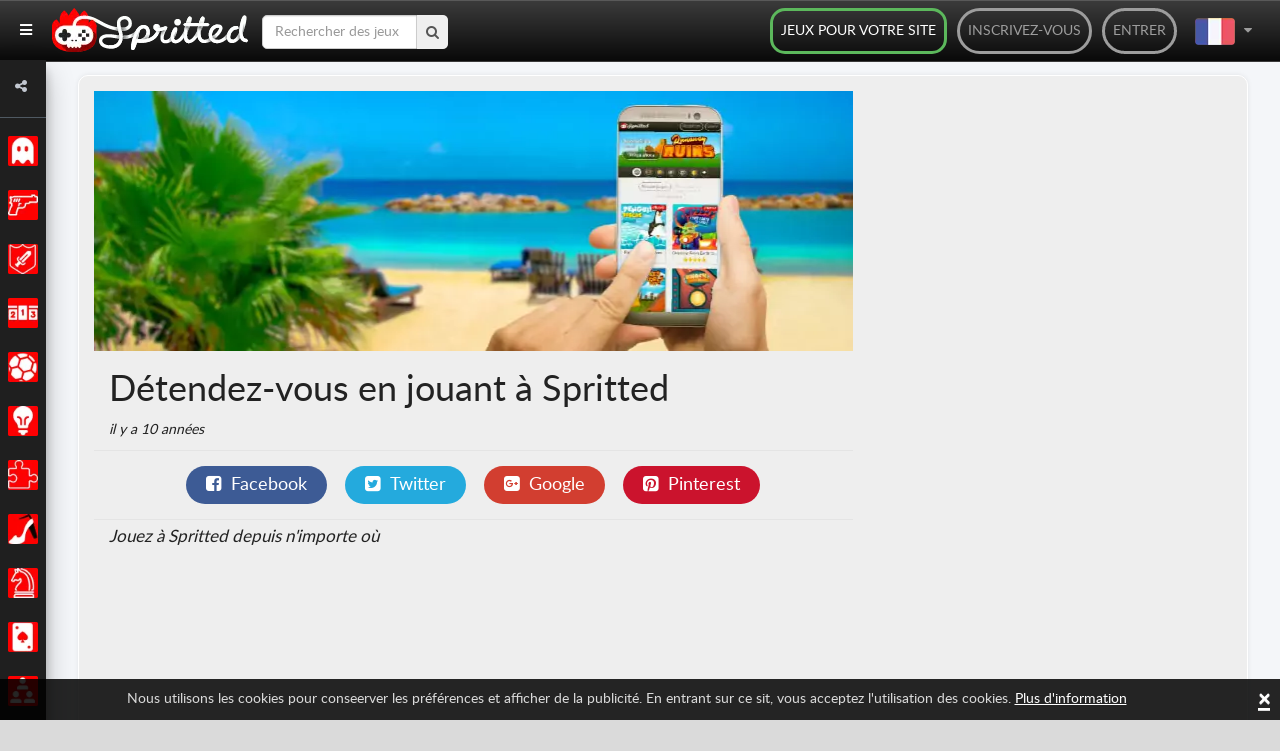

--- FILE ---
content_type: text/html; charset=UTF-8
request_url: https://spritted.com/fr/news/dtendez-vous-en-jouant-spritted
body_size: 11590
content:
<!DOCTYPE html>
<html lang="fr">
<head>
  <title>D&eacute;tendez-vous en jouant &agrave; Spritted - Jeux en ligne gratuits sur Spritted.com</title>

  <meta http-equiv="Content-Type" content="text/html; charset=UTF-8" />
  <meta charset="utf-8"/>
  <meta name="description" content="Jouez à Spritted depuis n'importe où Bonjour,Aujourd'hui est un jour férié pour beaucoup de pays et langues de Spritted. Nous souhaitons donc seulement vous"/>
  <meta name="viewport" content="initial-scale=1 maximum-scale=1 user-scalable=0 minimal-ui"/>
  <meta property="fb:app_id" content="1377925389201834"/>
  <meta name="p:domain_verify" content="049e7d5adc8b81409e1b18f6b6ed7350"/>
  <meta name="google-site-verification" content="49IermeqEyrm782S9NS2bKiep28XJ5ADkfd6iJtYp9k" />

  <!-- >> adminlte template -->
  <link rel="stylesheet" href="https://spritted.com/assets/plugins/fontawesome-free/css/all.min.css">
  <link rel="stylesheet" href="https://code.ionicframework.com/ionicons/2.0.1/css/ionicons.min.css">
  <link rel="stylesheet" href="https://spritted.com/assets/dist/css/adminlte2.min.css">
  <link rel="stylesheet" href="https://spritted.com/assets/dist/css/adminlte1.min.css">
  <link rel="stylesheet" href="https://spritted.com/assets/css/flag.css">
  <link href="https://fonts.googleapis.com/css?family=Source+Sans+Pro:300,400,400i,700" rel="stylesheet">
  <!-- << end of adminlte -->

  <link rel="dns-prefetch" href="//connect.facebook.net">
  <link rel="dns-prefetch" href="//apis.google.com">
  <link rel="icon" type="image/x-icon" href="//spritted.com/assets/img/favicon.ico"/>
  <link rel="shortcut icon" href="//spritted.com/assets/img/favicon.png">
  <link href="//spritted.com/assets/css/spritted.css" rel="stylesheet">
  <link rel="alternate" type="application/rss+xml" title="RSS Feed" href="https://spritted.com/fr/feed" />
  <link href="https://plus.google.com/+Spritted" rel="publisher" />

  
   <script>
   if(self == top) {
       document.documentElement.style.display = 'block'; 
   } else {
      top.location = self.location;   
   }
  </script>
 
    <link rel="canonical" href="https://spritted.com/fr/news/dtendez-vous-en-jouant-spritted" />
<meta name="twitter:title" content="D&eacute;tendez-vous en jouant &agrave; Spritted">
<meta name="twitter:card" content="summary">
<meta name="twitter:site" content="@spritted">
<meta name="twitter:creator" content="@spritted">
<meta name="twitter:description" content="Jouez à Spritted depuis n'importe où Bonjour,Aujourd'hui est un jour férié pour beaucoup de pays et langues de Spritted. Nous souhaitons donc seulement vous"/>
<meta name="twitter:image" content="https://spritted.com/cms/assets/images/spritted_noticiasIMG_AGOSTO15_150815_760x260_festivo.jpg"/>
<meta property="og:type" content="website" />
<meta property="og:url" content="https://spritted.com/fr/news/dtendez-vous-en-jouant-spritted"/>
<meta property="og:image" content="https://spritted.com/cms/assets/images/spritted_noticiasIMG_AGOSTO15_150815_760x260_festivo.jpg"/>
<meta property="og:site_name" content="Spritted"/>
<meta property="og:title" content="D&eacute;tendez-vous en jouant &agrave; Spritted" />
<meta property="og:description" content="Jouez à Spritted depuis n'importe où Bonjour,Aujourd'hui est un jour férié pour beaucoup de pays et langues de Spritted. Nous souhaitons donc seulement vous"/>



   <script type="text/javascript">



    var blacklist = ["rospecoey.com",
                    "cleealenz.com",
                    "totrewrefwassof.com",
                    "hihepthenperke.com",
                    "suparrechegren.com",
                    "aachurill.com",
                    "restaltitthenwas.com",
                    "hertetatenbe.com",
                    "oandellyn.com",
                    "oileriais.com",
                    "edkyee4j4g.com",
                    "g587va6bm1.com",
                    "kc8uit7jt3za.com",
                    "v205xzjv.com",
                    "yb7l1a3r.com",
                    "fjvnlo58395.com",
                    "coolsanstaboy.com",
                    "hookboyreat.com",
                    "stockbeearm.com",
                    "anygetfront.com",
                    "dogshowsonice.com",
                    "letsgotofriday.com",
                    "lilishopstogether.com",
                    "kolliedoo.com"];
    
    function getreferer() {
                var W = "";
                try {
                    W = window.top.document.referrer
                } catch (Y) {
                    if (window.parent) {
                        try {
                            W = window.parent.document.referrer
                        } catch (X) {
                            W = ""
                        }
                    }
                }
                if (W === "") {
                    W = document.referrer
                }
                return W
    }

    function extractDomain(url) {
             var domain;
             if (url.indexOf("://") > -1) {
                 domain = url.split('/')[2];
             }
             else {
                 domain = url.split('/')[0];
             }
             domain = domain.split(':')[0];

             return domain;
    }

    var referer = getreferer();
    referer = extractDomain(referer);
    var arrayLength = blacklist.length;
    if (!!referer) {
            for (var i = 0; i < arrayLength; i++) {
                    if( blacklist[i] === referer) {
                     window.location.href="https://spritted.com/";
                    }
            }
    }


    var site_url = "https://spritted.com/fr/",
        base_url = "https://spritted.com/",
        csrf_hash = "",
        time = 1768389691,
        logged = false;
        document.domain = "spritted.com";

/*    (function(i,s,o,g,r,a,m){i['GoogleAnalyticsObject']=r;i[r]=i[r]||function(){
    (i[r].q=i[r].q||[]).push(arguments)},i[r].l=1*new Date();a=s.createElement(o),
    m=s.getElementsByTagName(o)[0];a.async=1;a.src=g;m.parentNode.insertBefore(a,m)
    })(window,document,'script','//www.google-analytics.com/analytics.js','ga');

    ga('create', 'UA-43282477-15', 'auto');

    
    ga('send', 'pageview');*/
   </script>

  <script async src="https://www.googletagmanager.com/gtag/js?id=G-PXJ83M6XQK"></script>
  <script>
    window.dataLayer = window.dataLayer || [];
    function gtag(){dataLayer.push(arguments);}
    gtag('js', new Date());
    gtag('config', 'G-PXJ83M6XQK'); 
      </script>

  <script async src="//pagead2.googlesyndication.com/pagead/js/adsbygoogle.js"></script>
  <script>
    (adsbygoogle = window.adsbygoogle || []).push({
      google_ad_client: "ca-pub-2433076550762661",
      enable_page_level_ads: true
    });
  </script>
  <script src="https://spritted.com/assets/js/lazysizes.min.js" async></script>
   
</head>
<body itemscope="itemscope" itemtype="http://schema.org/WebPage" class="sidebar-mini layout-fixed sidebar-collapse">



<div id="fb-root"></div>
<script>
(function(d, s, id) {
  var js, fjs = d.getElementsByTagName(s)[0];
  if (d.getElementById(id)) return;
  js = d.createElement(s); js.id = id;
  js.src = "//connect.facebook.net/fr_FR/sdk.js#xfbml=1&version=v2.3&appId=1377925389201834";
  fjs.parentNode.insertBefore(js, fjs);
}(document, 'script', 'facebook-jssdk'));
</script>

<script src="//apis.google.com/js/platform.js" async defer>
  {lang: 'fr'}
</script>


<!-- >> StyleSheet -->
<link rel="stylesheet" href="https://cdnjs.cloudflare.com/ajax/libs/font-awesome/4.7.0/css/font-awesome.min.css">
<link rel="stylesheet" type="text/css" href="https://spritted.com/assets/dist/css/sidebar.css">
<!-- << end of StyleSheet -->

<!-- >> wrapper -->
<div class="wrapper">
  <!-- Navbar -->
  <nav class="main-header navbar navbar-expand navbar-white navbar-light" id="main-header" >    
    <div class="navbar-nav pull-left">
      <a class="nav-link" data-widget="pushmenu" href="#" style="color: white"><i class="fas fa-bars"></i></a>
    </div>
        <a class="home-logo" title='Free Online Games in Spritted.com' href="https://spritted.com/fr">
      <strong>Free Online Games</strong>
      <img alt='' width="196" height="44" src="https://cdn1.spritted.com/assets/img/logo_xs.png" class="logo hidden-xs">
      <img alt='' width="100" height="22" src="https://cdn1.spritted.com/assets/img/logo_xxs.png" class="logo hidden-sm hidden-md hidden-lg">
    </a>

    <div class="social-btn-top hidden-xs ">      
      <div class="search-form">
        <form class="navbar-search push-l placeholder" action="">
          <input name="query" 
                 type="text" 
                 class="form-control" 
                 autocomplete="off" 
                 id="navbar-query" 
                 value=""                  
                 placeholder="Rechercher des jeux" 
                 required
                 oninvalid="this.setCustomValidity('Veuillez saisir le mot de la requête!')"
                 oninput="setCustomValidity('')"
                > 
          <button type="submit" id="navbar-submit"><i class="fa fa-search"></i></button>        
        </form>
      </div>    
    </div>

    <script type="text/javascript">
    var terms_text = "You should accept the terms and conditions";
</script>

<div class="navbar-header pull-right nav-login">
  <div class='pull-right'><a class='back-btn' href='#' id='back-btn'><i class="fa fa-arrow-left"></i></a></div>
   <ul class="nav navbar-nav pull-left">

    <li class="pull-right lang-selector dropdown hidden-xs">   
      <a href="#" class="dropdown-toggle" data-toggle="dropdown" aria-haspopup="true" aria-expanded="false" >        
        <div>
          <div class="fr" id="main-flag"></div>
          <div class="flag-icon-div">
            <i class="fa fa-caret-down"></i>          
          </div>          
        </div>
      </a>
      <ul class="dropdown-menu" style="top: 60px;">
                        <li>
                  <a class='selected-lang fake-link' 
                     href='#' 
                     data-url='https://spritted.com/en' 
                     hreflang='en' 
                     title='English' 
                     data-lang='en'>
                    <div>
                      <div class='hidden-xs'>English</div>
                      <div class="flag-many-div en"></div>                      
                    </div>
                  </a>
                </li>
                        <li>
                  <a class='selected-lang fake-link' 
                     href='#' 
                     data-url='https://spritted.com/el' 
                     hreflang='el' 
                     title='ελληνικά' 
                     data-lang='el'>
                    <div>
                      <div class='hidden-xs'>ελληνικά</div>
                      <div class="flag-many-div el"></div>                      
                    </div>
                  </a>
                </li>
                        <li>
                  <a class='selected-lang fake-link' 
                     href='#' 
                     data-url='https://spritted.com/es' 
                     hreflang='es' 
                     title='Español' 
                     data-lang='es'>
                    <div>
                      <div class='hidden-xs'>Español</div>
                      <div class="flag-many-div es"></div>                      
                    </div>
                  </a>
                </li>
                        <li>
                  <a class='selected-lang fake-link' 
                     href='#' 
                     data-url='https://spritted.com/cs' 
                     hreflang='cs' 
                     title='Český' 
                     data-lang='cs'>
                    <div>
                      <div class='hidden-xs'>Český</div>
                      <div class="flag-many-div cs"></div>                      
                    </div>
                  </a>
                </li>
                        <li>
                  <a class='selected-lang fake-link' 
                     href='#' 
                     data-url='https://spritted.com/de' 
                     hreflang='de' 
                     title='Deutsch' 
                     data-lang='de'>
                    <div>
                      <div class='hidden-xs'>Deutsch</div>
                      <div class="flag-many-div de"></div>                      
                    </div>
                  </a>
                </li>
                        <li>
                  <a class='selected-lang fake-link' 
                     href='#' 
                     data-url='https://spritted.com/it' 
                     hreflang='it' 
                     title='Italiano' 
                     data-lang='it'>
                    <div>
                      <div class='hidden-xs'>Italiano</div>
                      <div class="flag-many-div it"></div>                      
                    </div>
                  </a>
                </li>
                        <li>
                  <a class='selected-lang fake-link' 
                     href='#' 
                     data-url='https://spritted.com/ja' 
                     hreflang='ja' 
                     title='Japanese' 
                     data-lang='ja'>
                    <div>
                      <div class='hidden-xs'>Japanese</div>
                      <div class="flag-many-div ja"></div>                      
                    </div>
                  </a>
                </li>
                        <li>
                  <a class='selected-lang fake-link' 
                     href='#' 
                     data-url='https://spritted.com/ko' 
                     hreflang='ko' 
                     title='korean' 
                     data-lang='ko'>
                    <div>
                      <div class='hidden-xs'>Korean</div>
                      <div class="flag-many-div ko"></div>                      
                    </div>
                  </a>
                </li>
                        <li>
                  <a class='selected-lang fake-link' 
                     href='#' 
                     data-url='https://spritted.com/pt' 
                     hreflang='pt' 
                     title='Português' 
                     data-lang='pt'>
                    <div>
                      <div class='hidden-xs'>Português</div>
                      <div class="flag-many-div pt"></div>                      
                    </div>
                  </a>
                </li>
                        <li>
                  <a class='selected-lang fake-link' 
                     href='#' 
                     data-url='https://spritted.com/ru' 
                     hreflang='ru' 
                     title='Русский' 
                     data-lang='ru'>
                    <div>
                      <div class='hidden-xs'>Русский</div>
                      <div class="flag-many-div ru"></div>                      
                    </div>
                  </a>
                </li>
                        <li>
                  <a class='selected-lang fake-link' 
                     href='#' 
                     data-url='https://spritted.com/pl' 
                     hreflang='pl' 
                     title='Polski' 
                     data-lang='pl'>
                    <div>
                      <div class='hidden-xs'>Polski</div>
                      <div class="flag-many-div pl"></div>                      
                    </div>
                  </a>
                </li>
                        <li>
                  <a class='selected-lang fake-link' 
                     href='#' 
                     data-url='https://spritted.com/th' 
                     hreflang='th' 
                     title='Thai' 
                     data-lang='th'>
                    <div>
                      <div class='hidden-xs'>Thai</div>
                      <div class="flag-many-div th"></div>                      
                    </div>
                  </a>
                </li>
                        <li>
                  <a class='selected-lang fake-link' 
                     href='#' 
                     data-url='https://spritted.com/vi' 
                     hreflang='vi' 
                     title='tiếng Việt' 
                     data-lang='vi'>
                    <div>
                      <div class='hidden-xs'>Tiếng Việt</div>
                      <div class="flag-many-div vi"></div>                      
                    </div>
                  </a>
                </li>
                        <li>
                  <a class='selected-lang fake-link' 
                     href='#' 
                     data-url='https://spritted.com/tr' 
                     hreflang='tr' 
                     title='Türkçe' 
                     data-lang='tr'>
                    <div>
                      <div class='hidden-xs'>Türkçe</div>
                      <div class="flag-many-div tr"></div>                      
                    </div>
                  </a>
                </li>
              </ul>
    </li>
   
		<li class="pull-right"><a href='#' data-toggle='modal' data-target='#loginModal'>Entrer</a></li>
		<li class="pull-right"><a href='#' data-toggle='modal' data-target='#signupModal'>Inscrivez-vous</a></li>
      
    <li class="pull-right hidden-xs hidden-sm"><a class="webmasters-link" title='Jeux pour votre site' href='https://spritted.com/fr/webmasters'>Jeux pour votre site</a></li>

	</ul>
</div>

<div class="modal modal-xs fade" id="loginModal" tabindex="-1" role="dialog" aria-labelledby="myModalLabel" aria-hidden="true">
    <div class="modal-dialog">
        <div class="modal-content">
            <div class="modal-header">
                <button type="button" class="close" data-dismiss="modal" aria-hidden="true">&times;</button>
                <h4 class="modal-title">Entrer sur le site</h4>
            </div>
            <div class="modal-body">
                <form id="login-form" class="form-horizontal">
                    <input type='hidden' name='ci_csrf_token' value='' />
                    <div class="row">
                        <div class="col-xs-12">
                            <div class="alert alert-danger" role="alert" id="form-alert" style="display:none"></div>
                        </div>
                    </div>
                    <div class="row">
                        <div class="col-xs-12">
                            <input type="email" class="form-control" name="identity" placeholder="Email" />
                        </div>
                    </div>
                    <div class="row">
                        <div class="col-xs-12">
                            <input type="password" class="form-control" name="password" placeholder="Mot de passe" />
                        </div>
                    </div>
                    <div class="row">
                        <div class="col-xs-12">
                            <div class="checkbox checkbox-success">
                                <input type="checkbox" id="remember" value="1" name="remember" checked>
                                <label for="remember">
                                    Se souvenir                                </label>
                            </div>
                        </div>
                        <div class="col-xs-12 text-center">
                            <button type="submit" id="btn-login" class="btn btn-lg btn-default">Envoyer</button>
                        </div>
                    </div>
                </form>

                <div class="row text-center border-bottom">
                    <div class="col-xs-12 forgot">
                        <a href="https://spritted.com/fr/authentication/forgot_password">J'ai oublié mon mot de passe</a> <br> <a href='#' data-toggle='modal' data-target='#signupModal'>Créer un nouveau compte</a>
                    </div>
                </div>

                <div class="row social-login">

                    <div class="col-xs-12">
                        <a rel="nofollow" href="https://spritted.com/hauth/login/Facebook" class="btn btn-lg btn-fb"><i class="fa fa-facebook-square"></i> Entrer avec Facebook</a>
                    </div>

                    <div class="col-xs-12">
                        <a rel="nofollow" href="https://spritted.com/hauth/login/Google" class="btn btn-lg btn-google"><i class="fa fa-google-plus-square"></i> Entrer avec Google</a>
                    </div>

                </div>
            </div>


        </div>
    </div>
</div>


<div class="modal modal-xs fade" id="signupModal" tabindex="-1" role="dialog" aria-labelledby="myModalLabel" aria-hidden="true">
    <div class="modal-dialog">
        <div class="modal-content">
            <div class="modal-header">
                <button type="button" class="close" data-dismiss="modal" aria-hidden="true">&times;</button>
                <h4 class="modal-title">Inscrivez-vous</h4>
            </div>

            <div class="modal-body">

                <form id="register-form" class="form-horizontal border-bottom" autocomplete="off">
                    <input type='hidden' name='ci_csrf_token' value='' />
                    <div class="row">
                        <div class="col-xs-12">
                            <div class="alert alert-danger" role="alert" id="form-alert" style="display:none"></div>
                        </div>
                    </div>
                    <div class="row">
                        <div class="col-xs-12">
                            <span class="help-block"><small>Min 4 Max 14</small></span>
                            <input type="text" class="form-control" name="nickname" minlength="4" maxlength="14" placeholder="Pseudo" />
                        </div>
                    </div>
                    <div class="row">
                        <div class="col-xs-12">
                            <input type="email" class="form-control" name="email" placeholder="Email" />
                        </div>
                    </div>
                    <div class="row">
                        <div class="col-xs-12">
                            <span class="help-block"><small>Min 8 Max 20</small></span>
                            <input type="password" class="form-control" name="password" pattern="^.{8}.*$" maxlength="20" placeholder="Mot de passe" />
                        </div>
                    </div>

                    <div class="row text-center">
                        <div class="col-xs-12 legal">
                            
                                                        <a target='_black' href="https://spritted.com/legal/spritted_terms_of_service_en.pdf">En m'inscrivant sur Spritted, j'accepte les termes et conditions d'utilisation</a>
                        </div>
                    </div>

                    <div class="row">
                        <div class="col-xs-12 text-center">
                            <button type="submit" id="btn-register" class="btn btn-lg btn-default">Envoyer</button>
                        </div>
                    </div>
                </form>

                <div class="row social-login">

                    <div class="col-xs-12">
                        <a rel="nofollow" href="https://spritted.com/hauth/login/Facebook" class="btn btn-lg btn-fb"><i class="fa fa-facebook-square"></i> Entrer avec Facebook</a>
                    </div>

                    <div class="col-xs-12">
                        <a rel="nofollow" href="https://spritted.com/hauth/login/Google" class="btn btn-lg btn-google"><i class="fa fa-google-plus-square"></i> Entrer avec Google</a>
                    </div>

                </div>
            </div>
        </div>
    </div>
</div>
<style type="text/css">
  #main-flag{ margin-right: 5px; vertical-align: middle;}
  .fa.fa-caret-down{ margin-right: 10px; }
  .flag-icon-div{ display: inline-block;}
  div.hidden-xs{ display: inline-block; }
  .flag-many-div{ vertical-align: middle; margin-left: 10px; }
</style>
  </nav>

  <!-- Main Sidebar Container -->
  <aside class="main-sidebar sidebar-dark-primary elevation-4" style="z-index: 999;">

    <div class="sidebar">
      <div class="user-panel mt-3 pb-3 mb-3 d-flex" style="padding: 0px!important;">
        <div class="image" style="padding-left: 15px; padding-top: 7px;">          
          <a href="javascript:void(0)"><i class="fa fa-share-alt"></i></a>
        </div>

        <div class="info header-social">
          <ul>
            <li>
              <a class='facebook' rel="me" href="https://www.facebook.com/Spritted-102960228199867" target="_blank">
                <i class="fa fa-facebook"></i>
              </a>
            </li>
            <li>
              <a class='twitter' rel="me" href="https://www.twitter.com/spritted" target="_blank">
                <i class="fa fa-twitter"></i>
              </a>
            </li>            
            <li>
              <a class='pinterest' rel="me" href="https://es.pinterest.com/spritted/" target="_blank">
                <i class="fa fa-pinterest"></i>
              </a>
            </li>
            <li>
              <a class='youtube' rel="me" href="https://www.youtube.com/channel/UC8_a31bWHXwoWCmfOWxVB_A" target="_blank">
                <i class="fa fa-youtube"></i>
              </a>
            </li>
            <li>
              <a class='tiktok' rel="me" href="https://www.tiktok.com/@spritted" target="_blank">
                <img class="tiktok" src="https://spritted.com/assets/img/tiktok-black.png">
              </a>
            </li>
            <li>
              <a class='instagram' rel="me" href="https://www.instagram.com/spritted_games/" target="_blank">
                <i class="fab fa-instagram"></i>
              </a>
            </li>
          </ul>
        </div>
      </div>

      <nav class="mt-2" id="mt-2">
        <ul class="nav nav-sidebar flex-column" data-widget="treeview" role="menu" data-accordion="false">
        
                  <li class="nav-item has-treeview">
          
                      <a href="https://spritted.com/fr/cat/classic-games" class="_nav-link">
                        <img alt='' src="https://cms.spritted.com/upload/icons/b8cc84eae4c0b2811862718acb6a6d8b.png" 
                   width="30" height="30"
                   alt="icons"
                   title="Classiques"
                   >
              <p class="_nav-link-p">Classiques</p>
            </a>
            
            <a href="#" class="nav-link nav-link-a">
              <i class="fas fa-angle-left right" 
                 style="padding: 5px; display: ">
              </i>
            </a>

            <ul class="nav nav-treeview">
                                                          <li class="nav-item">
                  <a href="https://spritted.com/fr/tag/jeux-arcade-classiques" class="nav-link ">
                    <i class="far fa-circle nav-icon"></i>
                    <p>Classiques Arcade</p>
                  </a>
                </li>
                                              <li class="nav-item">
                  <a href="https://spritted.com/fr/tag/jeux-atari" class="nav-link ">
                    <i class="far fa-circle nav-icon"></i>
                    <p>Atari</p>
                  </a>
                </li>
                                              <li class="nav-item">
                  <a href="https://spritted.com/fr/tag/jeux-nec" class="nav-link ">
                    <i class="far fa-circle nav-icon"></i>
                    <p>NEC</p>
                  </a>
                </li>
                                              <li class="nav-item">
                  <a href="https://spritted.com/fr/tag/jeux-de-nintendo" class="nav-link ">
                    <i class="far fa-circle nav-icon"></i>
                    <p>Nintendo</p>
                  </a>
                </li>
                                              <li class="nav-item">
                  <a href="https://spritted.com/fr/tag/jeux-de-playstation" class="nav-link ">
                    <i class="far fa-circle nav-icon"></i>
                    <p>PlayStation</p>
                  </a>
                </li>
                                              <li class="nav-item">
                  <a href="https://spritted.com/fr/tag/jeux-sega" class="nav-link ">
                    <i class="far fa-circle nav-icon"></i>
                    <p>Sega</p>
                  </a>
                </li>
               
                        </ul>
          </li>
                  <li class="nav-item has-treeview">
          
                      <a href="https://spritted.com/fr/cat/action-games" class="_nav-link">
                        <img alt='' src="https://cms.spritted.com/upload/icons/bde16a075486dc2c83d7f849df91ffdb.png" 
                   width="30" height="30"
                   alt="icons"
                   title="Action"
                   >
              <p class="_nav-link-p">Action</p>
            </a>
            
            <a href="#" class="nav-link nav-link-a">
              <i class="fas fa-angle-left right" 
                 style="padding: 5px; display: ">
              </i>
            </a>

            <ul class="nav nav-treeview">
                                                          <li class="nav-item">
                  <a href="https://spritted.com/fr/tag/jeux-beat-em-up" class="nav-link ">
                    <i class="far fa-circle nav-icon"></i>
                    <p>Beat em up</p>
                  </a>
                </li>
                                              <li class="nav-item">
                  <a href="https://spritted.com/fr/tag/jeux-de-combat" class="nav-link ">
                    <i class="far fa-circle nav-icon"></i>
                    <p>Combat</p>
                  </a>
                </li>
                                              <li class="nav-item">
                  <a href="https://spritted.com/fr/tag/jeux-de-meurtre" class="nav-link ">
                    <i class="far fa-circle nav-icon"></i>
                    <p>Meurtre</p>
                  </a>
                </li>
                                              <li class="nav-item">
                  <a href="https://spritted.com/fr/tag/jeux-de-ninjas" class="nav-link ">
                    <i class="far fa-circle nav-icon"></i>
                    <p>Ninja</p>
                  </a>
                </li>
                                              <li class="nav-item">
                  <a href="https://spritted.com/fr/tag/jeux-shoot-em-up" class="nav-link ">
                    <i class="far fa-circle nav-icon"></i>
                    <p>Shootem up</p>
                  </a>
                </li>
                                              <li class="nav-item">
                  <a href="https://spritted.com/fr/tag/jeux-de-tirs" class="nav-link ">
                    <i class="far fa-circle nav-icon"></i>
                    <p>Tirs</p>
                  </a>
                </li>
                                              <li class="nav-item">
                  <a href="https://spritted.com/fr/tag/jeux-de-guerre" class="nav-link ">
                    <i class="far fa-circle nav-icon"></i>
                    <p>Guerre</p>
                  </a>
                </li>
               
                        </ul>
          </li>
                  <li class="nav-item has-treeview">
          
                      <a href="https://spritted.com/fr/cat/adventure-games" class="_nav-link">
                        <img alt='' src="https://cms.spritted.com/upload/icons/38494f8d28126b227c738290cf620252.png" 
                   width="30" height="30"
                   alt="icons"
                   title="Aventures"
                   >
              <p class="_nav-link-p">Aventures</p>
            </a>
            
            <a href="#" class="nav-link nav-link-a">
              <i class="fas fa-angle-left right" 
                 style="padding: 5px; display: ">
              </i>
            </a>

            <ul class="nav nav-treeview">
                                                          <li class="nav-item">
                  <a href="https://spritted.com/fr/tag/jeux-de-detectives" class="nav-link ">
                    <i class="far fa-circle nav-icon"></i>
                    <p>Détectives</p>
                  </a>
                </li>
                                              <li class="nav-item">
                  <a href="https://spritted.com/fr/tag/jeux-d-evasion" class="nav-link ">
                    <i class="far fa-circle nav-icon"></i>
                    <p>Évasion</p>
                  </a>
                </li>
                                              <li class="nav-item">
                  <a href="https://spritted.com/fr/tag/jeux-d-horreur" class="nav-link ">
                    <i class="far fa-circle nav-icon"></i>
                    <p>Horreur</p>
                  </a>
                </li>
                                              <li class="nav-item">
                  <a href="https://spritted.com/fr/tag/jeux-de-mystere" class="nav-link ">
                    <i class="far fa-circle nav-icon"></i>
                    <p>Mystère</p>
                  </a>
                </li>
                                              <li class="nav-item">
                  <a href="https://spritted.com/fr/tag/jeux-mmo" class="nav-link ">
                    <i class="far fa-circle nav-icon"></i>
                    <p>MMO</p>
                  </a>
                </li>
                                              <li class="nav-item">
                  <a href="https://spritted.com/fr/tag/jeux-de-point-and-click" class="nav-link ">
                    <i class="far fa-circle nav-icon"></i>
                    <p>Point and Click</p>
                  </a>
                </li>
                                              <li class="nav-item">
                  <a href="https://spritted.com/fr/tag/jeux-rpg" class="nav-link ">
                    <i class="far fa-circle nav-icon"></i>
                    <p>RPG</p>
                  </a>
                </li>
               
                        </ul>
          </li>
                  <li class="nav-item has-treeview">
          
                      <a href="https://spritted.com/fr/cat/racing-games" class="_nav-link">
                        <img alt='' src="https://cms.spritted.com/upload/icons/7b9a0caf0f2416228649b392764a3d53.png" 
                   width="30" height="30"
                   alt="icons"
                   title="Courses"
                   >
              <p class="_nav-link-p">Courses</p>
            </a>
            
            <a href="#" class="nav-link nav-link-a">
              <i class="fas fa-angle-left right" 
                 style="padding: 5px; display: ">
              </i>
            </a>

            <ul class="nav nav-treeview">
                                                          <li class="nav-item">
                  <a href="https://spritted.com/fr/tag/jeux-de-courses-de-voitures" class="nav-link ">
                    <i class="far fa-circle nav-icon"></i>
                    <p>Courses de Voitures</p>
                  </a>
                </li>
                                              <li class="nav-item">
                  <a href="https://spritted.com/fr/tag/jeux-de-formule-1" class="nav-link ">
                    <i class="far fa-circle nav-icon"></i>
                    <p>Formule 1</p>
                  </a>
                </li>
                                              <li class="nav-item">
                  <a href="https://spritted.com/fr/tag/jeux-de-karts" class="nav-link ">
                    <i class="far fa-circle nav-icon"></i>
                    <p>Karts</p>
                  </a>
                </li>
                                              <li class="nav-item">
                  <a href="https://spritted.com/fr/tag/jeux-de-motos" class="nav-link ">
                    <i class="far fa-circle nav-icon"></i>
                    <p>Motos</p>
                  </a>
                </li>
                                              <li class="nav-item">
                  <a href="https://spritted.com/fr/tag/jeux-de-nascar" class="nav-link ">
                    <i class="far fa-circle nav-icon"></i>
                    <p>Nascar</p>
                  </a>
                </li>
                                              <li class="nav-item">
                  <a href="https://spritted.com/fr/tag/jeux-de-rallye" class="nav-link ">
                    <i class="far fa-circle nav-icon"></i>
                    <p>Rallye</p>
                  </a>
                </li>
               
                        </ul>
          </li>
                  <li class="nav-item has-treeview">
          
                      <a href="https://spritted.com/fr/cat/sport-games" class="_nav-link">
                        <img alt='' src="https://cms.spritted.com/upload/icons/52c8fe834a85794c38221f2d6528ab67.png" 
                   width="30" height="30"
                   alt="icons"
                   title="Sports"
                   >
              <p class="_nav-link-p">Sports</p>
            </a>
            
            <a href="#" class="nav-link nav-link-a">
              <i class="fas fa-angle-left right" 
                 style="padding: 5px; display: ">
              </i>
            </a>

            <ul class="nav nav-treeview">
                                                          <li class="nav-item">
                  <a href="https://spritted.com/fr/tag/jeux-de-football-americain" class="nav-link ">
                    <i class="far fa-circle nav-icon"></i>
                    <p>Football Américain</p>
                  </a>
                </li>
                                              <li class="nav-item">
                  <a href="https://spritted.com/fr/tag/jeux-de-baseball" class="nav-link ">
                    <i class="far fa-circle nav-icon"></i>
                    <p>Baseball</p>
                  </a>
                </li>
                                              <li class="nav-item">
                  <a href="https://spritted.com/fr/tag/jeux-de-basketball" class="nav-link ">
                    <i class="far fa-circle nav-icon"></i>
                    <p>Basketball</p>
                  </a>
                </li>
                                              <li class="nav-item">
                  <a href="https://spritted.com/fr/tag/jeux-de-golf" class="nav-link ">
                    <i class="far fa-circle nav-icon"></i>
                    <p>Golf</p>
                  </a>
                </li>
                                              <li class="nav-item">
                  <a href="https://spritted.com/fr/tag/jeux-de-hockey" class="nav-link ">
                    <i class="far fa-circle nav-icon"></i>
                    <p>Hockey</p>
                  </a>
                </li>
                                              <li class="nav-item">
                  <a href="https://spritted.com/fr/tag/jeux-de-billard" class="nav-link ">
                    <i class="far fa-circle nav-icon"></i>
                    <p>Billard</p>
                  </a>
                </li>
                                              <li class="nav-item">
                  <a href="https://spritted.com/fr/tag/jeux-de-skateboard" class="nav-link ">
                    <i class="far fa-circle nav-icon"></i>
                    <p>Skateboard</p>
                  </a>
                </li>
                                              <li class="nav-item">
                  <a href="https://spritted.com/fr/tag/jeux-de-football" class="nav-link ">
                    <i class="far fa-circle nav-icon"></i>
                    <p>Football</p>
                  </a>
                </li>
                                              <li class="nav-item">
                  <a href="https://spritted.com/fr/tag/jeux-de-tennis" class="nav-link ">
                    <i class="far fa-circle nav-icon"></i>
                    <p>Tennis</p>
                  </a>
                </li>
               
                        </ul>
          </li>
                  <li class="nav-item has-treeview">
          
                      <a href="https://spritted.com/fr/cat/strategy-games" class="_nav-link">
                        <img alt='' src="https://cms.spritted.com/upload/icons/33cd10c9546f18ce22e29d398a4b3a8a.png" 
                   width="30" height="30"
                   alt="icons"
                   title="Stratégie"
                   >
              <p class="_nav-link-p">Stratégie</p>
            </a>
            
            <a href="#" class="nav-link nav-link-a">
              <i class="fas fa-angle-left right" 
                 style="padding: 5px; display: ">
              </i>
            </a>

            <ul class="nav nav-treeview">
                                                          <li class="nav-item">
                  <a href="https://spritted.com/fr/tag/jeux-de-defense-de-base" class="nav-link ">
                    <i class="far fa-circle nav-icon"></i>
                    <p>Défense de Base</p>
                  </a>
                </li>
                                              <li class="nav-item">
                  <a href="https://spritted.com/fr/tag/jeux-de-champ-de-bataille" class="nav-link ">
                    <i class="far fa-circle nav-icon"></i>
                    <p>Champ de bataille</p>
                  </a>
                </li>
                                              <li class="nav-item">
                  <a href="https://spritted.com/fr/tag/jeux-de-construction" class="nav-link ">
                    <i class="far fa-circle nav-icon"></i>
                    <p>Construction</p>
                  </a>
                </li>
                                              <li class="nav-item">
                  <a href="https://spritted.com/fr/tag/jeux-de-capture" class="nav-link ">
                    <i class="far fa-circle nav-icon"></i>
                    <p>Capture</p>
                  </a>
                </li>
                                              <li class="nav-item">
                  <a href="https://spritted.com/fr/tag/jeux-de-physique" class="nav-link ">
                    <i class="far fa-circle nav-icon"></i>
                    <p>Physique</p>
                  </a>
                </li>
                                              <li class="nav-item">
                  <a href="https://spritted.com/fr/tag/jeux-de-services" class="nav-link ">
                    <i class="far fa-circle nav-icon"></i>
                    <p>Services</p>
                  </a>
                </li>
                                              <li class="nav-item">
                  <a href="https://spritted.com/fr/tag/jeux-d-habilete" class="nav-link ">
                    <i class="far fa-circle nav-icon"></i>
                    <p>Habileté</p>
                  </a>
                </li>
                                              <li class="nav-item">
                  <a href="https://spritted.com/fr/tag/jeux-de-tower-defense" class="nav-link ">
                    <i class="far fa-circle nav-icon"></i>
                    <p>Tower Defense</p>
                  </a>
                </li>
                                              <li class="nav-item">
                  <a href="https://spritted.com/fr/tag/jeux-de-guerre" class="nav-link ">
                    <i class="far fa-circle nav-icon"></i>
                    <p>Guerre</p>
                  </a>
                </li>
               
                        </ul>
          </li>
                  <li class="nav-item has-treeview">
          
                      <a href="https://spritted.com/fr/cat/puzzle-games" class="_nav-link">
                        <img alt='' src="https://cms.spritted.com/upload/icons/0eae88db94ae2767a0147fc799468198.png" 
                   width="30" height="30"
                   alt="icons"
                   title="Puzzles"
                   >
              <p class="_nav-link-p">Puzzles</p>
            </a>
            
            <a href="#" class="nav-link nav-link-a">
              <i class="fas fa-angle-left right" 
                 style="padding: 5px; display: ">
              </i>
            </a>

            <ul class="nav nav-treeview">
                                                          <li class="nav-item">
                  <a href="https://spritted.com/fr/tag/jeux-de-connexion" class="nav-link ">
                    <i class="far fa-circle nav-icon"></i>
                    <p>Connexion</p>
                  </a>
                </li>
                                              <li class="nav-item">
                  <a href="https://spritted.com/fr/tag/jeux-de-logique" class="nav-link ">
                    <i class="far fa-circle nav-icon"></i>
                    <p>Logique</p>
                  </a>
                </li>
                                              <li class="nav-item">
                  <a href="https://spritted.com/fr/tag/jeux-d-obstacles" class="nav-link ">
                    <i class="far fa-circle nav-icon"></i>
                    <p>Obstacles</p>
                  </a>
                </li>
                                              <li class="nav-item">
                  <a href="https://spritted.com/fr/tag/jeux-de-tetris" class="nav-link ">
                    <i class="far fa-circle nav-icon"></i>
                    <p>Tetris</p>
                  </a>
                </li>
               
                        </ul>
          </li>
                  <li class="nav-item has-treeview">
          
                      <a href="https://spritted.com/fr/cat/girl-games" class="_nav-link">
                        <img alt='' src="https://cms.spritted.com/upload/icons/a485a331508ede0cb1bc8091f5908dc9.png" 
                   width="30" height="30"
                   alt="icons"
                   title="Filles"
                   >
              <p class="_nav-link-p">Filles</p>
            </a>
            
            <a href="#" class="nav-link nav-link-a">
              <i class="fas fa-angle-left right" 
                 style="padding: 5px; display: ">
              </i>
            </a>

            <ul class="nav nav-treeview">
                                                          <li class="nav-item">
                  <a href="https://spritted.com/fr/tag/jeux-de-barbie" class="nav-link ">
                    <i class="far fa-circle nav-icon"></i>
                    <p>Barbie</p>
                  </a>
                </li>
                                              <li class="nav-item">
                  <a href="https://spritted.com/fr/tag/jeux-de-cuisine" class="nav-link ">
                    <i class="far fa-circle nav-icon"></i>
                    <p>Cuisine</p>
                  </a>
                </li>
                                              <li class="nav-item">
                  <a href="https://spritted.com/fr/tag/jeux-de-danse" class="nav-link ">
                    <i class="far fa-circle nav-icon"></i>
                    <p>Danse</p>
                  </a>
                </li>
                                              <li class="nav-item">
                  <a href="https://spritted.com/fr/tag/jeux-de-mode" class="nav-link ">
                    <i class="far fa-circle nav-icon"></i>
                    <p>Mode</p>
                  </a>
                </li>
                                              <li class="nav-item">
                  <a href="https://spritted.com/fr/tag/jeux-de-princesses" class="nav-link ">
                    <i class="far fa-circle nav-icon"></i>
                    <p>Princesses</p>
                  </a>
                </li>
                                              <li class="nav-item">
                  <a href="https://spritted.com/fr/tag/jeux-de-salon-de-beaute" class="nav-link ">
                    <i class="far fa-circle nav-icon"></i>
                    <p>Salon de beauté</p>
                  </a>
                </li>
                                              <li class="nav-item">
                  <a href="https://spritted.com/fr/tag/jeux-de-mariage" class="nav-link ">
                    <i class="far fa-circle nav-icon"></i>
                    <p>Mariage</p>
                  </a>
                </li>
               
                        </ul>
          </li>
                  <li class="nav-item has-treeview">
          
                      <a href="https://spritted.com/fr/cat/board-games" class="_nav-link">
                        <img alt='' src="https://cms.spritted.com/upload/icons/4b9187546ce59a98a62cf19ab5951802.png" 
                   width="30" height="30"
                   alt="icons"
                   title="Jeux de Société"
                   >
              <p class="_nav-link-p">Jeux de Société</p>
            </a>
            
            <a href="#" class="nav-link nav-link-a">
              <i class="fas fa-angle-left right" 
                 style="padding: 5px; display: ">
              </i>
            </a>

            <ul class="nav nav-treeview">
                                                          <li class="nav-item">
                  <a href="https://spritted.com/fr/tag/jeux-de-cartes" class="nav-link ">
                    <i class="far fa-circle nav-icon"></i>
                    <p>Cartes</p>
                  </a>
                </li>
                                              <li class="nav-item">
                  <a href="https://spritted.com/fr/tag/jeux-d-echecs" class="nav-link ">
                    <i class="far fa-circle nav-icon"></i>
                    <p>Échecs</p>
                  </a>
                </li>
                                              <li class="nav-item">
                  <a href="https://spritted.com/fr/tag/jeux-de-mahjong" class="nav-link ">
                    <i class="far fa-circle nav-icon"></i>
                    <p>Mahjong</p>
                  </a>
                </li>
                                              <li class="nav-item">
                  <a href="https://spritted.com/fr/tag/jeux-de-solitaire" class="nav-link ">
                    <i class="far fa-circle nav-icon"></i>
                    <p>Solitaire</p>
                  </a>
                </li>
               
                        </ul>
          </li>
                  <li class="nav-item has-treeview">
          
                      <a href="https://spritted.com/fr/cat/casino" class="_nav-link">
                        <img alt='' src="https://cms.spritted.com/upload/icons/5fc6cc4409d275a8cac96ebb92d59b08.png" 
                   width="30" height="30"
                   alt="icons"
                   title="Casino"
                   >
              <p class="_nav-link-p">Casino</p>
            </a>
            
            <a href="#" class="nav-link nav-link-a">
              <i class="fas fa-angle-left right" 
                 style="padding: 5px; display: ">
              </i>
            </a>

            <ul class="nav nav-treeview">
                                                          <li class="nav-item">
                  <a href="https://spritted.com/fr/tag/jeux-de-blackjack" class="nav-link ">
                    <i class="far fa-circle nav-icon"></i>
                    <p>Blackjack</p>
                  </a>
                </li>
                                              <li class="nav-item">
                  <a href="https://spritted.com/fr/tag/jeux-de-societe" class="nav-link ">
                    <i class="far fa-circle nav-icon"></i>
                    <p>Jeux de Société</p>
                  </a>
                </li>
                                              <li class="nav-item">
                  <a href="https://spritted.com/fr/tag/jeux-de-poker" class="nav-link ">
                    <i class="far fa-circle nav-icon"></i>
                    <p>Poker</p>
                  </a>
                </li>
                                              <li class="nav-item">
                  <a href="https://spritted.com/fr/tag/jeux-de-roulette" class="nav-link ">
                    <i class="far fa-circle nav-icon"></i>
                    <p>Roulette</p>
                  </a>
                </li>
                                              <li class="nav-item">
                  <a href="https://spritted.com/fr/tag/jeux-de-machine-a-sous" class="nav-link ">
                    <i class="far fa-circle nav-icon"></i>
                    <p>Machine à sous</p>
                  </a>
                </li>
               
                        </ul>
          </li>
                  <li class="nav-item has-treeview">
          
                                  <a href="https://spritted.com/fr/tag/jeux-multijoueur" class="_nav-link">
                        <img alt='' src="https://cms.spritted.com/upload/icons/8e4f06939c55846cd9478e57d7315ec6.png" 
                   width="30" height="30"
                   alt="icons"
                   title="Multijoueur"
                   >
              <p class="_nav-link-p">Multijoueur</p>
            </a>
            
            <a href="#" class="nav-link nav-link-a">
              <i class="fas fa-angle-left right" 
                 style="padding: 5px; display: none">
              </i>
            </a>

            <ul class="nav nav-treeview">
                                                          <li class="nav-item">
                  <a href="https://spritted.com/fr/tag/jeux-multijoueur" class="nav-link ">
                    <i class="far fa-circle nav-icon"></i>
                    <p>Multijoueur</p>
                  </a>
                </li>
               
                        </ul>
          </li>
                  <li class="nav-item has-treeview">
          
                                  <a href="https://spritted.com/fr/tag/jeux-amusants" class="_nav-link">
                        <img alt='' src="https://cms.spritted.com/upload/icons/dbac772d2aa6221d0e911587dd36488c.png" 
                   width="30" height="30"
                   alt="icons"
                   title="Amusants"
                   >
              <p class="_nav-link-p">Amusants</p>
            </a>
            
            <a href="#" class="nav-link nav-link-a">
              <i class="fas fa-angle-left right" 
                 style="padding: 5px; display: none">
              </i>
            </a>

            <ul class="nav nav-treeview">
                                                          <li class="nav-item">
                  <a href="https://spritted.com/fr/tag/jeux-amusants" class="nav-link ">
                    <i class="far fa-circle nav-icon"></i>
                    <p>Amusants</p>
                  </a>
                </li>
               
                        </ul>
          </li>
                  <li class="nav-item has-treeview">
          
                                  <a href="https://spritted.com/fr/tag/jeux-io" class="_nav-link">
                        <img alt='' src="https://cms.spritted.com/upload/icons/ba3c40a02618aea880075506f112e600.png" 
                   width="30" height="30"
                   alt="icons"
                   title="Jeux IO"
                   >
              <p class="_nav-link-p">Jeux IO</p>
            </a>
            
            <a href="#" class="nav-link nav-link-a">
              <i class="fas fa-angle-left right" 
                 style="padding: 5px; display: none">
              </i>
            </a>

            <ul class="nav nav-treeview">
                                                          <li class="nav-item">
                  <a href="https://spritted.com/fr/tag/jeux-io" class="nav-link ">
                    <i class="far fa-circle nav-icon"></i>
                    <p>IO games</p>
                  </a>
                </li>
               
                        </ul>
          </li>
                </ul>
      </nav>

    </div>
  </aside>


  <!-- >> content-wrapper -->
  <div class="content-wrapper">

    <!-- >> Main content -->
    <section class="content">
      
        
<style type="text/css">
  a.nav-link.nav-link-a{
    height: 46px!important; display: inline-block!important; margin-left: 3px!important;
  }
  a._nav-link{
    padding: 8px!important; float: left; width: 85%!important;
  }
  p._nav-link-p{
    padding-left: 5px!important; display: inline-block!important;
  }
  .nav-item.has-treeview{
    cursor: pointer;
  }
  #mt-2{ height: 100vh; overflow: auto; }
  /*scroll bar*/
  /* width */
  ::-webkit-scrollbar {
    width: 5px;
  }

  /* Track */
  ::-webkit-scrollbar-track {
    box-shadow: inset 0 0 5px grey; 
    border-radius: 10px;
  }
   
  /* Handle */
  ::-webkit-scrollbar-thumb {
    background: white; 
    border-radius: 10px;
  }

  /* Handle on hover */
  ::-webkit-scrollbar-thumb:hover {
    background: #b30000; 
  }

  /* navbar */  
  .navbar-search{
    padding-top: 14px; 
    padding-left: 14px; 
    width: 200px; 
    text-align: center; 
    display: flex;
  }
  #navbar-query{
    border-top-left-radius: 5px;
    border-bottom-left-radius: 5px;
    border-top-right-radius: 0px;
    border-bottom-right-radius: 0px;
    outline: 0;
  }
  #navbar-submit{
    border-width: 0px;
    outline: 0px;
    width: 35px;
    border-top-left-radius: 0px;
    border-bottom-left-radius: 0px;
    border-top-right-radius: 5px;
    border-bottom-right-radius: 5px;
    cursor: pointer;
  }
  #navabar-submit:focus{
    border-color: #66afe9;
    outline: 0;
    box-shadow: inset 0 1px 1px rgba(0,0,0,.075), 0 0 8px rgba(102,175,233,0.6);
  }
  #navbar-submit>i{
    margin-top: 3px;
  }
  /*.tiktok */
  .header-social li>a.tiktok, a.tiktok {
    background-color: #ccc;
    padding: 5px 7px;
  }
  .header-social li>a>img{
    text-align: center;
    width: 25px;
    height: 25px;
    opacity: 0.85;
  }
  .tiktok>img {
    text-align: center;
    opacity: 0.85;
  }
  .header-social li>a>img:hover, .tiktok>img:hover {
    opacity: 1;
  }
  .header-social li>a.tiktok:hover, a.tiktok:hover {
    background-color: white;
  }
  /*>> */
  .header-social li>a.instagram, a.instagram {
    background-color: #609;
  }
  .header-social li>a.instagram:hover, a.instagram:hover {
    background-color: #990be0;
  }

  .header-social li{
    margin-left: 0px;
  }  
  @media (min-width: 992px){
    .main-sidebar, .main-sidebar::before{
      width: 286px;
    }
    .sidebar-mini.sidebar-collapse .main-sidebar:hover, .sidebar-mini.sidebar-collapse .main-sidebar.sidebar-focused{
      width: 286px;   
    }
  }  
</style>
<div class="container news module">
  <div class="col-md-8 col-xs-12">
    <div class="row">
       <img alt='' src='//spritted.com/cms/assets/images/spritted_noticiasIMG_AGOSTO15_150815_760x260_festivo.jpg' class='main-image responsive-image'>
    </div>
   
    <h1>D&eacute;tendez-vous en jouant &agrave; Spritted</h1>
    <p class='time'>il y a 10 années</p>
     <div class="row social-buttons">
       <div class="social-likes">
         <div class="facebook">Facebook</div>
         <div class="twitter" data-via="spritted">Twitter</div>
         <div class="plusone">Google</div>
         <div class="pinterest" data-media="//spritted.com/cms/assets/images/spritted_noticiasIMG_AGOSTO15_150815_760x260_festivo.jpg">Pinterest</div>
       </div>  
    </div>
    <div class='lead'><p><span style="line-height: 20.7999992370605px;">Jouez &agrave; Spritted depuis n'importe o&ugrave;</span></p></div>
    <div class='row padding-bottom-10' style='padding:0px 0px 15px 0px'><div class='col-xs-12'>

          <script async src="//pagead2.googlesyndication.com/pagead/js/adsbygoogle.js"></script>

          <!-- spritted.com_Responsive -->

          <ins class="adsbygoogle"

               style="display:block"

               data-ad-client="ca-pub-2433076550762661"

               data-ad-slot="8487026636"

               data-ad-format="auto"></ins>

          <script>

          (adsbygoogle = window.adsbygoogle || []).push({});

          </script>

                                 </div></div>
    <div class='body'><p>Bonjour,<br />
<br />
Aujourd'hui est un jour f&eacute;ri&eacute; pour beaucoup de pays et langues de Spritted. Nous souhaitons donc seulement vous rappeler que vous pouvez jouer &agrave; nos jeux depuis n'importe quel endroit. Que vous soyez &agrave; un d&eacute;jeuner familial ennuyeux, &agrave; la plage ou dans le train, vous pourrez jouer &agrave; votre jeu pr&eacute;f&eacute;r&eacute; ! Et depuis n'importe quel appareil ! Alors vous n'avez plus d'excuses pour ne pas vous connecter.<br />
<br />
Dix-sept jeux sont disponibles et beaucoup sont en route, n'en ratez aucun !<br />
<br />
Toute la communaut&eacute; vous attend, gagnez des points d'exp&eacute;rience et montez dans le classement, beaucoup de surprises vous attendent !<br />
<br />
Bon week-end &agrave; tous,<br />
L'&eacute;quipe de Spritted</p></div>
  </div>

  <div class="col-md-4 col-xs-12 padding-top-20">
      <div class="row">
     <div class="col-xs-12">
    
      <div style='height: 600px; width: 300px'>

          <script async src="//pagead2.googlesyndication.com/pagead/js/adsbygoogle.js"></script>

          <!-- spritted.com_Responsive -->

          <ins class="adsbygoogle"

               style="display:block"

               data-ad-client="ca-pub-2433076550762661"

               data-ad-slot="8487026636"

               data-ad-format="auto"></ins>

          <script>

          (adsbygoogle = window.adsbygoogle || []).push({});

          </script>

                                </div>
    
      </div>
   </div>

    <div class="row">
     <div class="col-xs-12">
    
      <div style='margin-top:15px; height: 600px; width: 300px'>

          <script async src="//pagead2.googlesyndication.com/pagead/js/adsbygoogle.js"></script>

          <!-- spritted.com_Responsive -->

          <ins class="adsbygoogle"

               style="display:block"

               data-ad-client="ca-pub-2433076550762661"

               data-ad-slot="8487026636"

               data-ad-format="auto"></ins>

          <script>

          (adsbygoogle = window.adsbygoogle || []).push({});

          </script>

                                </div>
    
      </div>
   </div>
   
  </div>
</div>


<div class="container module gray-lighter">

<div class="row">
      <div class="row page-title section-title"><h3>Commentaires</h3><h4>Que pensez-vous de ce jeu ? Êtes-vous un pro ? Exprimez-vous !</h4></div>
    
      
      <div class="row">
      <div class='col-xs-12'>

             
       <div class="fb-comments" data-href="https://spritted.com/fr/news/dtendez-vous-en-jouant-spritted" data-width="100%" data-numposts="5"></div>

      </div>
    </div>
  

</div>
</div>
    </section><!-- << end of section class="content" -->
  </div><!-- << end of content-wrapper -->
</div><!-- << end of wrapper -->

<!-- Footer -->
<footer class='footer'>
<div class="container">

  <div class="row footer-social">
    <div class="col-xs-12">
      <h4>Suivez-nous et tenez-vous au courant des nouveautés de Spritted</h4>
    </div>
    <div class="col-xs-12">
      <ul>
        <li><a class='facebook' rel="me" href="https://www.facebook.com/Spritted-102960228199867" target="_blank"><i class="fa fa-facebook"></i>Facebook</a></li>
        <li><a class='twitter' rel="me" href="https://twitter.com/spritted" target="_blank"><i class="fa fa-twitter"></i>Twitter</a></li>
        <li><a class='pinterest' rel="me" href="https://es.pinterest.com/spritted/" target="_blank"><i class="fa fa-pinterest"></i>Pinterest</a></li>
        <li><a class='youtube' rel="me" href="https://www.youtube.com/channel/UC8_a31bWHXwoWCmfOWxVB_A" target="_blank"><i class="fa fa-youtube"></i>YouTube</a></li>        
        <li>
          <a class='tiktok' rel="me" href="https://www.tiktok.com/@spritted" target="_blank">
            <img class="tiktok" src="https://spritted.com/assets/img/tiktok-black.png"
                 style="width: 35px;">
            <span style="color: black;">Tiktok</span>
          </a>
        </li>
        <li>
          <a class='instagram' rel="me" href="https://www.instagram.com/spritted_games/" target="_blank">
            <i class="fab fa-instagram"></i>Instagram
          </a>
        </li>
      </ul>
    </div>
  </div>

<!-- >> category -->
  <div class="row">
    <div class="col-xs-12">
      <h4 style="color: white; text-align: center;">Categories</h4>
    </div>
    <div class="col-sm-12 col-xs-12" style="padding-bottom: 10px;">
      <ul>
        
                  <li class="col-sm-2 col-xs-4 has-treeview category-items" style="margin-top: 10px;">
            <a href="https://spritted.com/fr/cat/classic-games" style="text-decoration: none;">
              <img alt='' src="https://cms.spritted.com/upload/icons/b8cc84eae4c0b2811862718acb6a6d8b.png" 
                   width="30" height="30"
                   alt="icons"
                   title="Classiques"
                   >
              <p class="category-items-p" style="">Classiques</p>
            </a>                       
          </li>
                  <li class="col-sm-2 col-xs-4 has-treeview category-items" style="margin-top: 10px;">
            <a href="https://spritted.com/fr/cat/action-games" style="text-decoration: none;">
              <img alt='' src="https://cms.spritted.com/upload/icons/bde16a075486dc2c83d7f849df91ffdb.png" 
                   width="30" height="30"
                   alt="icons"
                   title="Action"
                   >
              <p class="category-items-p" style="">Action</p>
            </a>                       
          </li>
                  <li class="col-sm-2 col-xs-4 has-treeview category-items" style="margin-top: 10px;">
            <a href="https://spritted.com/fr/cat/adventure-games" style="text-decoration: none;">
              <img alt='' src="https://cms.spritted.com/upload/icons/38494f8d28126b227c738290cf620252.png" 
                   width="30" height="30"
                   alt="icons"
                   title="Aventures"
                   >
              <p class="category-items-p" style="">Aventures</p>
            </a>                       
          </li>
                  <li class="col-sm-2 col-xs-4 has-treeview category-items" style="margin-top: 10px;">
            <a href="https://spritted.com/fr/cat/racing-games" style="text-decoration: none;">
              <img alt='' src="https://cms.spritted.com/upload/icons/7b9a0caf0f2416228649b392764a3d53.png" 
                   width="30" height="30"
                   alt="icons"
                   title="Courses"
                   >
              <p class="category-items-p" style="">Courses</p>
            </a>                       
          </li>
                  <li class="col-sm-2 col-xs-4 has-treeview category-items" style="margin-top: 10px;">
            <a href="https://spritted.com/fr/cat/sport-games" style="text-decoration: none;">
              <img alt='' src="https://cms.spritted.com/upload/icons/52c8fe834a85794c38221f2d6528ab67.png" 
                   width="30" height="30"
                   alt="icons"
                   title="Sports"
                   >
              <p class="category-items-p" style="">Sports</p>
            </a>                       
          </li>
                  <li class="col-sm-2 col-xs-4 has-treeview category-items" style="margin-top: 10px;">
            <a href="https://spritted.com/fr/cat/strategy-games" style="text-decoration: none;">
              <img alt='' src="https://cms.spritted.com/upload/icons/33cd10c9546f18ce22e29d398a4b3a8a.png" 
                   width="30" height="30"
                   alt="icons"
                   title="Stratégie"
                   >
              <p class="category-items-p" style="">Stratégie</p>
            </a>                       
          </li>
                  <li class="col-sm-2 col-xs-4 has-treeview category-items" style="margin-top: 10px;">
            <a href="https://spritted.com/fr/cat/puzzle-games" style="text-decoration: none;">
              <img alt='' src="https://cms.spritted.com/upload/icons/0eae88db94ae2767a0147fc799468198.png" 
                   width="30" height="30"
                   alt="icons"
                   title="Puzzles"
                   >
              <p class="category-items-p" style="">Puzzles</p>
            </a>                       
          </li>
                  <li class="col-sm-2 col-xs-4 has-treeview category-items" style="margin-top: 10px;">
            <a href="https://spritted.com/fr/cat/girl-games" style="text-decoration: none;">
              <img alt='' src="https://cms.spritted.com/upload/icons/a485a331508ede0cb1bc8091f5908dc9.png" 
                   width="30" height="30"
                   alt="icons"
                   title="Filles"
                   >
              <p class="category-items-p" style="">Filles</p>
            </a>                       
          </li>
                  <li class="col-sm-2 col-xs-4 has-treeview category-items" style="margin-top: 10px;">
            <a href="https://spritted.com/fr/cat/board-games" style="text-decoration: none;">
              <img alt='' src="https://cms.spritted.com/upload/icons/4b9187546ce59a98a62cf19ab5951802.png" 
                   width="30" height="30"
                   alt="icons"
                   title="Jeux de Société"
                   >
              <p class="category-items-p" style="">Jeux de Société</p>
            </a>                       
          </li>
                  <li class="col-sm-2 col-xs-4 has-treeview category-items" style="margin-top: 10px;">
            <a href="https://spritted.com/fr/cat/casino" style="text-decoration: none;">
              <img alt='' src="https://cms.spritted.com/upload/icons/5fc6cc4409d275a8cac96ebb92d59b08.png" 
                   width="30" height="30"
                   alt="icons"
                   title="Casino"
                   >
              <p class="category-items-p" style="">Casino</p>
            </a>                       
          </li>
                  <li class="col-sm-2 col-xs-4 has-treeview category-items" style="margin-top: 10px;">
            <a href="https://spritted.com/fr/cat/multiplayer-games" style="text-decoration: none;">
              <img alt='' src="https://cms.spritted.com/upload/icons/8e4f06939c55846cd9478e57d7315ec6.png" 
                   width="30" height="30"
                   alt="icons"
                   title="Multijoueur"
                   >
              <p class="category-items-p" style="">Multijoueur</p>
            </a>                       
          </li>
                  <li class="col-sm-2 col-xs-4 has-treeview category-items" style="margin-top: 10px;">
            <a href="https://spritted.com/fr/cat/funny-games" style="text-decoration: none;">
              <img alt='' src="https://cms.spritted.com/upload/icons/dbac772d2aa6221d0e911587dd36488c.png" 
                   width="30" height="30"
                   alt="icons"
                   title="Amusants"
                   >
              <p class="category-items-p" style="">Amusants</p>
            </a>                       
          </li>
                  <li class="col-sm-2 col-xs-4 has-treeview category-items" style="margin-top: 10px;">
            <a href="https://spritted.com/fr/cat/io-games" style="text-decoration: none;">
              <img alt='' src="https://cms.spritted.com/upload/icons/ba3c40a02618aea880075506f112e600.png" 
                   width="30" height="30"
                   alt="icons"
                   title="Jeux IO"
                   >
              <p class="category-items-p" style="">Jeux IO</p>
            </a>                       
          </li>
              </ul>
    </div>
  </div>
  <style type="text/css">
    .modal-body{ border-radius: 5px; }
    .category-items{
      color: white;
      list-style-type: none;
    }
    p.category-items-p{
      padding-left: 15px!important; display: inline-block!important;
    }
  </style>
<!-- << end of category -->





<div class="row footer-inner-links">

  <div class="col-sm-12 col-xs-12">
    <div class="col-sm-4 col-xs-12">
      <ul>
          <li><h4>Nouveaux jeux</h4></li>
                  <li>
            <strong style="color: #b1b1b1">1.</strong> 
            <a title='physics-drop' href='https://spritted.com/fr/jeu/physics-drop'>Physics Drop</a>
          </li>
                  <li>
            <strong style="color: #b1b1b1">2.</strong> 
            <a title='trump-on-top' href='https://spritted.com/fr/jeu/trump-on-top'>Trump on Top</a>
          </li>
                  <li>
            <strong style="color: #b1b1b1">3.</strong> 
            <a title='cool-math-games-math-max' href='https://spritted.com/fr/jeu/cool-math-games-math-max'>Cool Math Games: Math Max</a>
          </li>
                  <li>
            <strong style="color: #b1b1b1">4.</strong> 
            <a title='happy-wheels' href='https://spritted.com/fr/jeu/happy-wheels'>Happy Wheels Racing Movie Cars</a>
          </li>
                  <li>
            <strong style="color: #b1b1b1">5.</strong> 
            <a title='war-games-space-dementia' href='https://spritted.com/fr/jeu/war-games-space-dementia'>War Games: Space Dementia</a>
          </li>
              </ul>      
    </div>
    <div class="col-sm-4 col-xs-12">
      <ul>
          <li><h4>Meilleurs jeux</h4></li>
                  <li>
            <strong style="color: #b1b1b1">1.</strong> 
            <a title='formula-one-2001' href='https://spritted.com/fr/jeu/formula-one-2001'>Formula One 2001</a>
          </li>
                  <li>
            <strong style="color: #b1b1b1">2.</strong> 
            <a title='madalin-stunt-cars-2' href='https://spritted.com/fr/jeu/madalin-stunt-cars-2'>Madalin Stunt Cars 2</a>
          </li>
                  <li>
            <strong style="color: #b1b1b1">3.</strong> 
            <a title='basketball-legends-2020' href='https://spritted.com/fr/jeu/basketball-legends-2020'>Basketball Legends 2020</a>
          </li>
                  <li>
            <strong style="color: #b1b1b1">4.</strong> 
            <a title='bejeweled-3' href='https://spritted.com/fr/jeu/bejeweled-3'>Bejeweled 3</a>
          </li>
                  <li>
            <strong style="color: #b1b1b1">5.</strong> 
            <a title='sugar-heroes' href='https://spritted.com/fr/jeu/sugar-heroes'>Sugar Heroes</a>
          </li>
              </ul>      
    </div>
    <div class="col-sm-4 col-xs-12">
      <ul>
          <li><h4>Jeux populaires</h4></li>
                  <li>
            <strong style="color: #b1b1b1">1.</strong> 
            <a title='soccer-physics-mobile' href='https://spritted.com/fr/jeu/soccer-physics-mobile'>Soccer Physics Mobile</a>
          </li>
                  <li>
            <strong style="color: #b1b1b1">2.</strong> 
            <a title='trump-on-top' href='https://spritted.com/fr/jeu/trump-on-top'>Trump on Top</a>
          </li>
                  <li>
            <strong style="color: #b1b1b1">3.</strong> 
            <a title='wrestle-jump-sumo-fever' href='https://spritted.com/fr/jeu/wrestle-jump-sumo-fever'>Wrestle Jump: Sumo Fever</a>
          </li>
                  <li>
            <strong style="color: #b1b1b1">4.</strong> 
            <a title='get-on-top-mobile' href='https://spritted.com/fr/jeu/get-on-top-mobile'>Get on Top Mobile</a>
          </li>
                  <li>
            <strong style="color: #b1b1b1">5.</strong> 
            <a title='happy-wheels' href='https://spritted.com/fr/jeu/happy-wheels'>Happy Wheels Racing Movie Cars</a>
          </li>
              </ul>      
    </div>
    
  </div>

</div>

<!-- start of app links -->
  <div class="row footer-inner-links">

    <div class="col-sm-12 col-xs-12">
      <div class="col-sm-4 col-xs-12">
        <ul>
          <li><h4>Android Apps</h4></li>
          <li><a title='Kartwars.io Android Game' target="_blank" href='https://play.google.com/store/apps/details?id=io.kartwars'>Kartwars.io</a></li>
          <li><a title='Trump on Top' target="_blank" href='https://play.google.com/store/apps/details?id=com.spritted.trumpontop'>Trump on Top</a></li>
          <li><a title='Who wants to be a Millionaire' target="_blank" href='https://play.google.com/store/apps/details?id=air.com.exlex.millionarie'>Who wants to be a Millionaire?</a></li>
        </ul>      
      </div>

      <div class="col-sm-4 col-xs-12">
        <ul>
           <li><h4>iPhone / iPad Apps / Browser games</h4></li>
           <li><a title='Kartwars.io iOS game' target="_blank" href='https://itunes.apple.com/app/kartwars.io/id1196770674?ls=1&mt=8'>Kartwars.io</a></li>
           <li><a title='Trump on Top' target="_blank" href='https://itunes.apple.com/us/app/trump-on-top/id1111152343'>Trump on Top</a></li>
           <li><a title='Who wants to be a Millionaire' target="_blank" href='https://itunes.apple.com/us/app/do-you-want-to-be-a-millionaire/id1110310795'>Who wants to be a Millionaire?</a></li>
           <li><a title='Kartwars.io Browser game' target="_blank" href='http://kartwars.io'>Kartwars.io free multiplayer game online</a></li>
        </ul>      
      </div>

      <div class="col-sm-4 col-xs-12">
        <ul>
           <li><h4>Webmasters</h4></li>
           <li><a title='Jeux pour votre site' href='https://spritted.com/fr/webmasters'>Jeux pour votre site</a></li>
          <ul style="padding-top: 5px;">
            <li><h4>Other</h4></li>
            <li><a href='javascript:void(0)'>News</a></li>
            <li><a href='javascript:void(0)'>Users</a></li>
          </ul>       
        </ul>
      </div>
      
      <!-- <div class="col-sm-3 col-xs-12">
        <ul>
          <li><h4>Other</h4></li>
          <li><a href='javascript:void(0)'>News</a></li>
          <li><a href='javascript:void(0)'>Users</a></li>
        </ul>        
      </div> -->
    </div>
    
  </div>
<!-- >> end of app links -->
 
  <div class="row">
        <ul class='footer-links'>
                    <li><a class="fake-link" href="#" data-url="https://spritted.com/legal/spritted_terms_of_service_en.pdf" target="_blank" >Mentions légales</a></li>
          <li><a class="fake-link" href="#" data-url="https://spritted.com/legal/spritted_privacy_policy_en.pdf" target="_blank" >Cookies et confidentialité</a></li>
          <li><a class="fake-link" href="#" data-url="https://spritted.com/fr/contact"> Contact</a></li>
        </ul>
     
    </div>

    <div class="row">
      <ul class='list-unstyled text-center'>
        <li><a href="http://www.w3.org/html/logo/" title='HTML5 rocks' target="_blank"><img alt='' alt='HTML5 logo' src="//spritted.com/assets/img/HTML5_Logo_179.png" width="179" height="179"></a></li>
        <li class='padding-top-15'><small>0.2519</small></li>
      </ul>    
    </div>
  </div>
<style type="text/css">
  /*
  * lazyload css
  */
  .lazyload,
  .lazyloading {
    opacity: 0;
  }
  .lazyloaded {
    opacity: 1;
    transition: opacity 700ms;
  }
</style>
</footer>


  <!-- End Footer -->

 <!-- Cookies message -->
 <div class='alert cookie-info'>
              <a href='#' class='close' data-dismiss='alert'>&times;</a>Nous utilisons les cookies pour conseerver les préférences et afficher de la publicité. En entrant sur ce sit, vous acceptez l'utilisation des cookies. <a href='https://spritted.com/legal/spritted_privacy_policy_en.pdf' target='_blank' class='more-info'>Plus d'information</a>
            </div>  <!-- End Cookies message -->
  




<!-- Del me! -->
<div class="ads-company" style="background-color: red">
</div>
<!-- << -->
<script src="//spritted.com/assets/js/min/all.combined.min.js"></script>
<script src="https://spritted.com/assets/dist/js/adminlte.js"></script>
<script type="text/javascript" ++++++++++++++++++>
  </script>
<script type='text/javascript' src='//spritted.com/assets/js/min/news-comments.min.js'></script>
<!-- >> side bar script -->
<script type="text/javascript">
/* >> show more...*/
  $('.categories-more').on('click', function(e){
    $(this).find('i').toggleClass('fa-minus');
  });

/* >> aside left bar z-index control*/
 $('#signupModal').on('hidden.bs.modal', function () {
 	$('.main-sidebar').css('z-index', '999');
 });
 
 $('#signupModal').on('show.bs.modal', function () {
    $('.main-sidebar').css('z-index', '1'); 
 });
 
 $('#loginModal').on('hidden.bs.modal', function () {
 	$('.main-sidebar').css('z-index', '999');
 });
 
 $('#loginModal').on('show.bs.modal', function () {
    $('.main-sidebar').css('z-index', '1'); 
 });
 
/* >> show more games  */
/* -- Get the div count to be able to show */

//g-div width
var divWidth = $('.grid').attr('data-masonry') != undefined ?
               JSON.parse( $('.grid').attr('data-masonry') ).columnWidth + 
               JSON.parse( $('.grid').attr('data-masonry') ).gutter : 1;
//height is the same as the sqaure
var divHeight = divWidth;

// one row counts of g-div              
var nShows = Math.floor( $('.grid').width()/divWidth );

$(document).ready( function(e){
  //showing at the once
  setTimeout(()=>{$('.parent_grid').css('opacity', 1)}, 300);

  //show more btn show/hidden
  if( $('.section-game-item').length <= nShows*2 )
      $('.show-more').css('display', 'none');


  $('.section-game-item').each(function(key, dom){
    if(key+1 > nShows*2){
      $(dom).css('display', 'none');      
    }
  });
  
  $('.new-game-item').each(function(key, dom){
    if(key+1 > nShows*2){
      $(dom).css('display', 'none');
    }
  });

  $('.best-game-item').each(function(key, dom){
    if(key+1 > nShows*2){
      $(dom).css('display', 'none');
    }
  });

  $('.popular-game-item').each(function(key, dom){
    if(key+1 > nShows*2){
      $(dom).css('display', 'none');
    }
  });  

  //test
  // $('.grid').masonry({
  //   itemSelector: '.grid-item',
  //   columnWidth: 150,
  //   gutter:30,
  //   fitWidth:true
  // });
});

//ads auto play
jQuery(window).load(function () {
  document.getElementById('vid') && document.getElementById('vid').play()
});


//left-side bar 
$('a.nav-link').on('click', function(e){

  if( $('#col-sm-10').width() <= 768 ) return;

  let nTmp = $('aside').parent().parent().hasClass('sidebar-collapse') ? nShows-1 : nShows;

  // nShows = Math.floor( $('.tab-bar').width()/divWidth );
  // let nTmp = nShows-1;

  $('.grid').each( function(k, div){

    let kk = 0; let leftMax = 0;
    $(div).find('.grid-item').each( function(key, dom){
        $(dom).css({'left' : (key%nTmp)*divWidth+'px', 
                    'display': '', 
                    'top' : divHeight*(Math.floor(key/nTmp))+15+'px'});
        kk++;
        //get the max
        current = $(dom).css('left').replace('px', '')*1;
        leftMax < current ? leftMax=current : null;
    });

    if(kk > 0){
      let hStr = $(div).find('.grid-item').last().css('top');
      let hh = hStr.replace('px', '')*1;

      $(div).css('height', hh+divHeight);
      $(div).css('width',  leftMax+divWidth);
    }

  });

});

/* -- show more */
function show_more(e, sort='section'){

  let kk = 0;
  // $('.section-game-item').each(function(key, dom){
  $('.'+sort+'-game-item').each(function(key, dom){
    if( $(dom).css('display') == 'none' ){
      $(dom).css({'left' : (key%nShows)*divWidth+'px', 
                  'display': '', 
                  'top' : divHeight*(Math.floor(key/nShows))+15+'px'});
      kk++;
    }
  });

  if(kk > 0){
    let str = $('.'+sort+'-game-item').last().css('top');
    let hh = str.replace('px', '')*1;

    $('#'+sort+'-game').css('height', hh+divHeight);
    $(e).css('display', 'none');
  }
}

</script>
<style type="text/css">
  @media only screen and (min-width: 600px) {
    .categories-nav{ margin-top: 5px; }
  }
  @media only screen and (max-width: 600px) {
    .bg-carousel{ background-color: transparent!important; }
  }
</style>

</body>
</html>



--- FILE ---
content_type: text/html; charset=utf-8
request_url: https://www.google.com/recaptcha/api2/aframe
body_size: 270
content:
<!DOCTYPE HTML><html><head><meta http-equiv="content-type" content="text/html; charset=UTF-8"></head><body><script nonce="4ZZZ2I_DDQUlqMsvk4pDiQ">/** Anti-fraud and anti-abuse applications only. See google.com/recaptcha */ try{var clients={'sodar':'https://pagead2.googlesyndication.com/pagead/sodar?'};window.addEventListener("message",function(a){try{if(a.source===window.parent){var b=JSON.parse(a.data);var c=clients[b['id']];if(c){var d=document.createElement('img');d.src=c+b['params']+'&rc='+(localStorage.getItem("rc::a")?sessionStorage.getItem("rc::b"):"");window.document.body.appendChild(d);sessionStorage.setItem("rc::e",parseInt(sessionStorage.getItem("rc::e")||0)+1);localStorage.setItem("rc::h",'1768389695075');}}}catch(b){}});window.parent.postMessage("_grecaptcha_ready", "*");}catch(b){}</script></body></html>

--- FILE ---
content_type: text/css
request_url: https://spritted.com/assets/dist/css/adminlte1.min.css
body_size: 4038
content:
.main-header ._nav-link{height:2.5rem;position:relative}.text-sm .main-header ._nav-link,.main-header.text-sm ._nav-link{height:1.93725rem;padding:.35rem 1rem}.text-sm .main-header ._nav-link>.fa,.text-sm .main-header ._nav-link>.fas,.text-sm .main-header ._nav-link>.far,.text-sm .main-header ._nav-link>.fab,.text-sm .main-header ._nav-link>.glyphicon,.text-sm .main-header ._nav-link>.ion,.main-header.text-sm ._nav-link>.fa,.main-header.text-sm ._nav-link>.fas,.main-header.text-sm ._nav-link>.far,.main-header.text-sm ._nav-link>.fab,.main-header.text-sm ._nav-link>.glyphicon,.main-header.text-sm ._nav-link>.ion{font-size:.875rem}.nav-sidebar .nav-item>._nav-link{margin-bottom:.2rem}.nav-sidebar .nav-item>._nav-link .right{transition:-webkit-transform ease-in-out .3s;transition:transform ease-in-out .3s;transition:transform ease-in-out 0.3s,-webkit-transform ease-in-out .3s}@media (prefers-reduced-motion: reduce){.nav-sidebar .nav-item>._nav-link .right{transition:none}}.nav-sidebar ._nav-link>.right,.nav-sidebar ._nav-link>p>.right{position:absolute;right:1rem;top:.7rem}.nav-sidebar ._nav-link>.right i,.nav-sidebar ._nav-link>.right span,.nav-sidebar ._nav-link>p>.right i,.nav-sidebar ._nav-link>p>.right span{margin-left:.5rem}.nav-sidebar ._nav-link>.right:nth-child(2),.nav-sidebar ._nav-link>p>.right:nth-child(2){right:2.2rem}.nav-sidebar .menu-open>.nav-treeview{display:block}.nav-sidebar .menu-open>._nav-link i.right{-webkit-transform:rotate(-90deg);transform:rotate(-90deg)}.nav-sidebar>.nav-item{margin-bottom:0}.nav-sidebar>.nav-item .nav-icon{font-size:1.2rem;margin-right:.2rem;text-align:center;width:1.6rem}.nav-sidebar>.nav-item .nav-icon.fa,.nav-sidebar>.nav-item .nav-icon.fas,.nav-sidebar>.nav-item .nav-icon.far,.nav-sidebar>.nav-item .nav-icon.fab,.nav-sidebar>.nav-item .nav-icon.glyphicon,.nav-sidebar>.nav-item .nav-icon.ion{font-size:1.1rem}.nav-sidebar>.nav-item .float-right{margin-top:3px}.nav-sidebar .nav-treeview{display:none;list-style:none;padding:0}.nav-sidebar .nav-treeview>.nav-item>._nav-link>.nav-icon{width:1.6rem}.nav-sidebar.nav-child-indent .nav-treeview{transition:padding .3s ease-in-out;padding-left:1rem}.nav-sidebar .nav-header{font-size:.9rem;padding:.5rem}.nav-sidebar .nav-header:not(:first-of-type){padding:1.7rem 1rem .5rem}.nav-sidebar ._nav-link p{display:inline-block;margin:0}#sidebar-overlay{background-color:rgba(0,0,0,0.1);bottom:0;display:none;left:0;position:fixed;right:0;top:0;z-index:1037}[class*='sidebar-light-']{background-color:#fff}[class*='sidebar-light-'] .user-panel a:hover{color:#212529}[class*='sidebar-light-'] .user-panel .status{background:rgba(0,0,0,0.1);color:#343a40}[class*='sidebar-light-'] .user-panel .status:hover,[class*='sidebar-light-'] .user-panel .status:focus,[class*='sidebar-light-'] .user-panel .status:active{background:rgba(0,0,0,0.1);color:#212529}[class*='sidebar-light-'] .user-panel .dropdown-menu{box-shadow:0 2px 4px rgba(0,0,0,0.4);border-color:rgba(0,0,0,0.1)}[class*='sidebar-light-'] .user-panel .dropdown-item{color:#212529}[class*='sidebar-light-'] .nav-sidebar>.nav-item>._nav-link:active,[class*='sidebar-light-'] .nav-sidebar>.nav-item>._nav-link:focus{color:#343a40}[class*='sidebar-light-'] .nav-sidebar>.nav-item.menu-open>._nav-link,[class*='sidebar-light-'] .nav-sidebar>.nav-item:hover>._nav-link{background-color:rgba(0,0,0,0.1);color:#212529}[class*='sidebar-light-'] .nav-sidebar>.nav-item>._nav-link.active{color:#000;box-shadow:0 1px 3px rgba(0,0,0,0.12),0 1px 2px rgba(0,0,0,0.24)}[class*='sidebar-light-'] .nav-sidebar>.nav-item>.nav-treeview{background:transparent}[class*='sidebar-light-'] .nav-header{background:inherit;color:#292d32}[class*='sidebar-light-'] .sidebar a{color:#343a40}[class*='sidebar-light-'] .sidebar a:hover{text-decoration:none}[class*='sidebar-light-'] .nav-treeview>.nav-item>._nav-link{color:#777}[class*='sidebar-light-'] .nav-treeview>.nav-item>._nav-link.active,[class*='sidebar-light-'] .nav-treeview>.nav-item>._nav-link.active:hover{background-color:rgba(0,0,0,0.1);color:#212529}[class*='sidebar-light-'] .nav-treeview>.nav-item>._nav-link:hover{background-color:rgba(0,0,0,0.1)}[class*='sidebar-light-'] .nav-flat .nav-item .nav-treeview .nav-treeview{border-color:rgba(0,0,0,0.1)}[class*='sidebar-light-'] .nav-flat .nav-item .nav-treeview>.nav-item>._nav-link,[class*='sidebar-light-'] .nav-flat .nav-item .nav-treeview>.nav-item>._nav-link.active{border-color:rgba(0,0,0,0.1)}[class*='sidebar-dark-']{background-color:#343a40}[class*='sidebar-dark-'] .user-panel a:hover{color:#fff}[class*='sidebar-dark-'] .user-panel .status{background:rgba(255,255,255,0.1);color:#C2C7D0}[class*='sidebar-dark-'] .user-panel .status:hover,[class*='sidebar-dark-'] .user-panel .status:focus,[class*='sidebar-dark-'] .user-panel .status:active{background:rgba(247,247,247,0.1);color:#fff}[class*='sidebar-dark-'] .user-panel .dropdown-menu{box-shadow:0 2px 4px rgba(0,0,0,0.4);border-color:rgba(242,242,242,0.1)}[class*='sidebar-dark-'] .user-panel .dropdown-item{color:#212529}[class*='sidebar-dark-'] .nav-sidebar>.nav-item>._nav-link:active{color:#C2C7D0}[class*='sidebar-dark-'] .nav-sidebar>.nav-item.menu-open>._nav-link,[class*='sidebar-dark-'] .nav-sidebar>.nav-item:hover>._nav-link,[class*='sidebar-dark-'] .nav-sidebar>.nav-item>._nav-link:focus{color:#fff;background-color:transparent}[class*='sidebar-dark-'] .nav-sidebar>.nav-item>._nav-link.active{color:#fff;box-shadow:0 1px 3px rgba(0,0,0,0.12),0 1px 2px rgba(0,0,0,0.24)}[class*='sidebar-dark-'] .nav-sidebar>.nav-item>.nav-treeview{background:transparent}[class*='sidebar-dark-'] .nav-header{background:inherit;color:#d0d4db}[class*='sidebar-dark-'] .sidebar a{color:#C2C7D0}[class*='sidebar-dark-'] .sidebar a:hover,[class*='sidebar-dark-'] .sidebar a:focus{text-decoration:none}[class*='sidebar-dark-'] .nav-treeview>.nav-item>._nav-link{color:#C2C7D0}[class*='sidebar-dark-'] .nav-treeview>.nav-item>._nav-link:hover,[class*='sidebar-dark-'] .nav-treeview>.nav-item>._nav-link:focus{background-color:rgba(255,255,255,0.1);color:#fff}[class*='sidebar-dark-'] .nav-treeview>.nav-item>._nav-link.active,[class*='sidebar-dark-'] .nav-treeview>.nav-item>._nav-link.active:hover,[class*='sidebar-dark-'] .nav-treeview>.nav-item>._nav-link.active:focus{background-color:rgba(255,255,255,0.9);color:#343a40}[class*='sidebar-dark-'] .nav-flat .nav-item .nav-treeview .nav-treeview{border-color:rgba(255,255,255,0.9)}[class*='sidebar-dark-'] .nav-flat .nav-item .nav-treeview>.nav-item>._nav-link,[class*='sidebar-dark-'] .nav-flat .nav-item .nav-treeview>.nav-item>._nav-link.active{border-color:rgba(255,255,255,0.9)}.sidebar-dark-primary .nav-sidebar>.nav-item>._nav-link.active,.sidebar-light-primary .nav-sidebar>.nav-item>._nav-link.active{background-color:#007bff;color:#fff}.sidebar-dark-primary .nav-sidebar.nav-legacy>.nav-item>._nav-link.active,.sidebar-light-primary .nav-sidebar.nav-legacy>.nav-item>._nav-link.active{border-color:#007bff}.sidebar-dark-secondary .nav-sidebar>.nav-item>._nav-link.active,.sidebar-light-secondary .nav-sidebar>.nav-item>._nav-link.active{background-color:#6c757d;color:#fff}.sidebar-dark-secondary .nav-sidebar.nav-legacy>.nav-item>._nav-link.active,.sidebar-light-secondary .nav-sidebar.nav-legacy>.nav-item>._nav-link.active{border-color:#6c757d}.sidebar-dark-success .nav-sidebar>.nav-item>._nav-link.active,.sidebar-light-success .nav-sidebar>.nav-item>._nav-link.active{background-color:#28a745;color:#fff}.sidebar-dark-success .nav-sidebar.nav-legacy>.nav-item>._nav-link.active,.sidebar-light-success .nav-sidebar.nav-legacy>.nav-item>._nav-link.active{border-color:#28a745}.sidebar-dark-info .nav-sidebar>.nav-item>._nav-link.active,.sidebar-light-info .nav-sidebar>.nav-item>._nav-link.active{background-color:#17a2b8;color:#fff}.sidebar-dark-info .nav-sidebar.nav-legacy>.nav-item>._nav-link.active,.sidebar-light-info .nav-sidebar.nav-legacy>.nav-item>._nav-link.active{border-color:#17a2b8}.sidebar-dark-warning .nav-sidebar>.nav-item>._nav-link.active,.sidebar-light-warning .nav-sidebar>.nav-item>._nav-link.active{background-color:#ffc107;color:#1F2D3D}.sidebar-dark-warning .nav-sidebar.nav-legacy>.nav-item>._nav-link.active,.sidebar-light-warning .nav-sidebar.nav-legacy>.nav-item>._nav-link.active{border-color:#ffc107}.sidebar-dark-danger .nav-sidebar>.nav-item>._nav-link.active,.sidebar-light-danger .nav-sidebar>.nav-item>._nav-link.active{background-color:#dc3545;color:#fff}.sidebar-dark-danger .nav-sidebar.nav-legacy>.nav-item>._nav-link.active,.sidebar-light-danger .nav-sidebar.nav-legacy>.nav-item>._nav-link.active{border-color:#dc3545}.sidebar-dark-light .nav-sidebar>.nav-item>._nav-link.active,.sidebar-light-light .nav-sidebar>.nav-item>._nav-link.active{background-color:#f8f9fa;color:#1F2D3D}.sidebar-dark-light .nav-sidebar.nav-legacy>.nav-item>._nav-link.active,.sidebar-light-light .nav-sidebar.nav-legacy>.nav-item>._nav-link.active{border-color:#f8f9fa}.sidebar-dark-dark .nav-sidebar>.nav-item>._nav-link.active,.sidebar-light-dark .nav-sidebar>.nav-item>._nav-link.active{background-color:#343a40;color:#fff}.sidebar-dark-dark .nav-sidebar.nav-legacy>.nav-item>._nav-link.active,.sidebar-light-dark .nav-sidebar.nav-legacy>.nav-item>._nav-link.active{border-color:#343a40}.sidebar-dark-lightblue .nav-sidebar>.nav-item>._nav-link.active,.sidebar-light-lightblue .nav-sidebar>.nav-item>._nav-link.active{background-color:#3c8dbc;color:#fff}.sidebar-dark-lightblue .nav-sidebar.nav-legacy>.nav-item>._nav-link.active,.sidebar-light-lightblue .nav-sidebar.nav-legacy>.nav-item>._nav-link.active{border-color:#3c8dbc}.sidebar-dark-navy .nav-sidebar>.nav-item>._nav-link.active,.sidebar-light-navy .nav-sidebar>.nav-item>._nav-link.active{background-color:#001f3f;color:#fff}.sidebar-dark-navy .nav-sidebar.nav-legacy>.nav-item>._nav-link.active,.sidebar-light-navy .nav-sidebar.nav-legacy>.nav-item>._nav-link.active{border-color:#001f3f}.sidebar-dark-olive .nav-sidebar>.nav-item>._nav-link.active,.sidebar-light-olive .nav-sidebar>.nav-item>._nav-link.active{background-color:#3d9970;color:#fff}.sidebar-dark-olive .nav-sidebar.nav-legacy>.nav-item>._nav-link.active,.sidebar-light-olive .nav-sidebar.nav-legacy>.nav-item>._nav-link.active{border-color:#3d9970}.sidebar-dark-lime .nav-sidebar>.nav-item>._nav-link.active,.sidebar-light-lime .nav-sidebar>.nav-item>._nav-link.active{background-color:#01ff70;color:#1F2D3D}.sidebar-dark-lime .nav-sidebar.nav-legacy>.nav-item>._nav-link.active,.sidebar-light-lime .nav-sidebar.nav-legacy>.nav-item>._nav-link.active{border-color:#01ff70}.sidebar-dark-fuchsia .nav-sidebar>.nav-item>._nav-link.active,.sidebar-light-fuchsia .nav-sidebar>.nav-item>._nav-link.active{background-color:#f012be;color:#fff}.sidebar-dark-fuchsia .nav-sidebar.nav-legacy>.nav-item>._nav-link.active,.sidebar-light-fuchsia .nav-sidebar.nav-legacy>.nav-item>._nav-link.active{border-color:#f012be}.sidebar-dark-maroon .nav-sidebar>.nav-item>._nav-link.active,.sidebar-light-maroon .nav-sidebar>.nav-item>._nav-link.active{background-color:#d81b60;color:#fff}.sidebar-dark-maroon .nav-sidebar.nav-legacy>.nav-item>._nav-link.active,.sidebar-light-maroon .nav-sidebar.nav-legacy>.nav-item>._nav-link.active{border-color:#d81b60}.sidebar-dark-blue .nav-sidebar>.nav-item>._nav-link.active,.sidebar-light-blue .nav-sidebar>.nav-item>._nav-link.active{background-color:#007bff;color:#fff}.sidebar-dark-blue .nav-sidebar.nav-legacy>.nav-item>._nav-link.active,.sidebar-light-blue .nav-sidebar.nav-legacy>.nav-item>._nav-link.active{border-color:#007bff}.sidebar-dark-indigo .nav-sidebar>.nav-item>._nav-link.active,.sidebar-light-indigo .nav-sidebar>.nav-item>._nav-link.active{background-color:#6610f2;color:#fff}.sidebar-dark-indigo .nav-sidebar.nav-legacy>.nav-item>._nav-link.active,.sidebar-light-indigo .nav-sidebar.nav-legacy>.nav-item>._nav-link.active{border-color:#6610f2}.sidebar-dark-purple .nav-sidebar>.nav-item>._nav-link.active,.sidebar-light-purple .nav-sidebar>.nav-item>._nav-link.active{background-color:#6f42c1;color:#fff}.sidebar-dark-purple .nav-sidebar.nav-legacy>.nav-item>._nav-link.active,.sidebar-light-purple .nav-sidebar.nav-legacy>.nav-item>._nav-link.active{border-color:#6f42c1}.sidebar-dark-pink .nav-sidebar>.nav-item>._nav-link.active,.sidebar-light-pink .nav-sidebar>.nav-item>._nav-link.active{background-color:#e83e8c;color:#fff}.sidebar-dark-pink .nav-sidebar.nav-legacy>.nav-item>._nav-link.active,.sidebar-light-pink .nav-sidebar.nav-legacy>.nav-item>._nav-link.active{border-color:#e83e8c}.sidebar-dark-red .nav-sidebar>.nav-item>._nav-link.active,.sidebar-light-red .nav-sidebar>.nav-item>._nav-link.active{background-color:#dc3545;color:#fff}.sidebar-dark-red .nav-sidebar.nav-legacy>.nav-item>._nav-link.active,.sidebar-light-red .nav-sidebar.nav-legacy>.nav-item>._nav-link.active{border-color:#dc3545}.sidebar-dark-orange .nav-sidebar>.nav-item>._nav-link.active,.sidebar-light-orange .nav-sidebar>.nav-item>._nav-link.active{background-color:#fd7e14;color:#1F2D3D}.sidebar-dark-orange .nav-sidebar.nav-legacy>.nav-item>._nav-link.active,.sidebar-light-orange .nav-sidebar.nav-legacy>.nav-item>._nav-link.active{border-color:#fd7e14}.sidebar-dark-yellow .nav-sidebar>.nav-item>._nav-link.active,.sidebar-light-yellow .nav-sidebar>.nav-item>._nav-link.active{background-color:#ffc107;color:#1F2D3D}.sidebar-dark-yellow .nav-sidebar.nav-legacy>.nav-item>._nav-link.active,.sidebar-light-yellow .nav-sidebar.nav-legacy>.nav-item>._nav-link.active{border-color:#ffc107}.sidebar-dark-green .nav-sidebar>.nav-item>._nav-link.active,.sidebar-light-green .nav-sidebar>.nav-item>._nav-link.active{background-color:#28a745;color:#fff}.sidebar-dark-green .nav-sidebar.nav-legacy>.nav-item>._nav-link.active,.sidebar-light-green .nav-sidebar.nav-legacy>.nav-item>._nav-link.active{border-color:#28a745}.sidebar-dark-teal .nav-sidebar>.nav-item>._nav-link.active,.sidebar-light-teal .nav-sidebar>.nav-item>._nav-link.active{background-color:#20c997;color:#fff}.sidebar-dark-teal .nav-sidebar.nav-legacy>.nav-item>._nav-link.active,.sidebar-light-teal .nav-sidebar.nav-legacy>.nav-item>._nav-link.active{border-color:#20c997}.sidebar-dark-cyan .nav-sidebar>.nav-item>._nav-link.active,.sidebar-light-cyan .nav-sidebar>.nav-item>._nav-link.active{background-color:#17a2b8;color:#fff}.sidebar-dark-cyan .nav-sidebar.nav-legacy>.nav-item>._nav-link.active,.sidebar-light-cyan .nav-sidebar.nav-legacy>.nav-item>._nav-link.active{border-color:#17a2b8}.sidebar-dark-white .nav-sidebar>.nav-item>._nav-link.active,.sidebar-light-white .nav-sidebar>.nav-item>._nav-link.active{background-color:#fff;color:#1F2D3D}.sidebar-dark-white .nav-sidebar.nav-legacy>.nav-item>._nav-link.active,.sidebar-light-white .nav-sidebar.nav-legacy>.nav-item>._nav-link.active{border-color:#fff}.sidebar-dark-gray .nav-sidebar>.nav-item>._nav-link.active,.sidebar-light-gray .nav-sidebar>.nav-item>._nav-link.active{background-color:#6c757d;color:#fff}.sidebar-dark-gray .nav-sidebar.nav-legacy>.nav-item>._nav-link.active,.sidebar-light-gray .nav-sidebar.nav-legacy>.nav-item>._nav-link.active{border-color:#6c757d}.sidebar-dark-gray-dark .nav-sidebar>.nav-item>._nav-link.active,.sidebar-light-gray-dark .nav-sidebar>.nav-item>._nav-link.active{background-color:#343a40;color:#fff}.sidebar-dark-gray-dark .nav-sidebar.nav-legacy>.nav-item>._nav-link.active,.sidebar-light-gray-dark .nav-sidebar.nav-legacy>.nav-item>._nav-link.active{border-color:#343a40}.sidebar-mini .main-sidebar:not(.sidebar-no-expand):hover .nav-compact.nav-compact .nav-icon,.sidebar-mini-md .main-sidebar:not(.sidebar-no-expand):hover .nav-compact.nav-compact .nav-icon,.sidebar-mini .main-sidebar.sidebar-focused .nav-compact.nav-compact .nav-icon,.sidebar-mini-md .main-sidebar.sidebar-focused .nav-compact.nav-compact .nav-icon{margin-left:0}.nav-flat{margin:-.25rem -.5rem 0}.nav-flat.nav-child-indent .nav-treeview{padding-left:0!important}.nav-flat.nav-child-indent .nav-treeview .nav-treeview{border-left:.2rem solid}.nav-flat .nav-item>._nav-link{border-radius:0;margin-bottom:0}.nav-flat .nav-icon{transition:margin-left ease-in-out .3s}@media (prefers-reduced-motion: reduce){.nav-flat .nav-icon{transition:none}}.nav-flat .nav-treeview .nav-icon{margin-left:-.2rem}.nav-flat.nav-sidebar>.nav-item .nav-treeview,.nav-flat.nav-sidebar>.nav-item>.nav-treeview{background:rgba(255,255,255,0.05)}.nav-flat.nav-sidebar>.nav-item .nav-treeview .nav-item>._nav-link,.nav-flat.nav-sidebar>.nav-item>.nav-treeview .nav-item>._nav-link{border-left:.2rem solid}.nav-legacy{margin:-.25rem -.5rem 0}.nav-legacy.nav-sidebar .nav-item>._nav-link{border-radius:0;margin-bottom:0}.nav-legacy.nav-sidebar>.nav-item>._nav-link.active{background:inherit;border-left:3px solid transparent;box-shadow:none}.nav-legacy.nav-sidebar>.nav-item>._nav-link.active>.nav-icon{margin-left:-3px}.sidebar-mini .nav-legacy>.nav-item ._nav-link .nav-icon,.sidebar-mini-md .nav-legacy>.nav-item ._nav-link .nav-icon{transition:margin-left ease-in-out .3s}@media (prefers-reduced-motion: reduce){.sidebar-mini .nav-legacy>.nav-item ._nav-link .nav-icon,.sidebar-mini-md .nav-legacy>.nav-item ._nav-link .nav-icon{transition:none}}.sidebar-mini .main-sidebar:not(.sidebar-no-expand):hover .nav-legacy.nav-compact>.nav-item ._nav-link .nav-icon,.sidebar-mini-md .main-sidebar:not(.sidebar-no-expand):hover .nav-legacy.nav-compact>.nav-item ._nav-link .nav-icon,.sidebar-mini .main-sidebar.sidebar-focused .nav-legacy.nav-compact>.nav-item ._nav-link .nav-icon,.sidebar-mini-md .main-sidebar.sidebar-focused .nav-legacy.nav-compact>.nav-item ._nav-link .nav-icon{margin-left:0}.sidebar-mini .main-sidebar:not(.sidebar-no-expand):hover .nav-legacy.nav-compact>.nav-item ._nav-link.active>.nav-icon,.sidebar-mini-md .main-sidebar:not(.sidebar-no-expand):hover .nav-legacy.nav-compact>.nav-item ._nav-link.active>.nav-icon,.sidebar-mini .main-sidebar.sidebar-focused .nav-legacy.nav-compact>.nav-item ._nav-link.active>.nav-icon,.sidebar-mini-md .main-sidebar.sidebar-focused .nav-legacy.nav-compact>.nav-item ._nav-link.active>.nav-icon{margin-left:0}.sidebar-mini .main-sidebar:not(.sidebar-no-expand):hover .nav-legacy.nav-compact>.nav-item>._nav-link .nav-icon,.sidebar-mini-md .main-sidebar:not(.sidebar-no-expand):hover .nav-legacy.nav-compact>.nav-item>._nav-link .nav-icon,.sidebar-mini .main-sidebar.sidebar-focused .nav-legacy.nav-compact>.nav-item>._nav-link .nav-icon,.sidebar-mini-md .main-sidebar.sidebar-focused .nav-legacy.nav-compact>.nav-item>._nav-link .nav-icon{margin-left:0}.sidebar-mini .main-sidebar:not(.sidebar-no-expand):hover .nav-legacy.nav-compact>.nav-item>._nav-link.active>.nav-icon,.sidebar-mini-md .main-sidebar:not(.sidebar-no-expand):hover .nav-legacy.nav-compact>.nav-item>._nav-link.active>.nav-icon,.sidebar-mini .main-sidebar.sidebar-focused .nav-legacy.nav-compact>.nav-item>._nav-link.active>.nav-icon,.sidebar-mini-md .main-sidebar.sidebar-focused .nav-legacy.nav-compact>.nav-item>._nav-link.active>.nav-icon{margin-left:-3px}.sidebar-mini .main-sidebar:not(.sidebar-no-expand):hover .nav-legacy.nav-flat>.nav-item ._nav-link .nav-icon,.sidebar-mini-md .main-sidebar:not(.sidebar-no-expand):hover .nav-legacy.nav-flat>.nav-item ._nav-link .nav-icon,.sidebar-mini .main-sidebar.sidebar-focused .nav-legacy.nav-flat>.nav-item ._nav-link .nav-icon,.sidebar-mini-md .main-sidebar.sidebar-focused .nav-legacy.nav-flat>.nav-item ._nav-link .nav-icon{margin-left:-3px}.sidebar-mini .main-sidebar:not(.sidebar-no-expand):hover .nav-legacy.nav-flat>.nav-item ._nav-link.active>.nav-icon,.sidebar-mini-md .main-sidebar:not(.sidebar-no-expand):hover .nav-legacy.nav-flat>.nav-item ._nav-link.active>.nav-icon,.sidebar-mini .main-sidebar.sidebar-focused .nav-legacy.nav-flat>.nav-item ._nav-link.active>.nav-icon,.sidebar-mini-md .main-sidebar.sidebar-focused .nav-legacy.nav-flat>.nav-item ._nav-link.active>.nav-icon{margin-left:-3px}.sidebar-mini .main-sidebar:not(.sidebar-no-expand):hover .nav-legacy.nav-flat>.nav-item>._nav-link .nav-icon,.sidebar-mini-md .main-sidebar:not(.sidebar-no-expand):hover .nav-legacy.nav-flat>.nav-item>._nav-link .nav-icon,.sidebar-mini .main-sidebar.sidebar-focused .nav-legacy.nav-flat>.nav-item>._nav-link .nav-icon,.sidebar-mini-md .main-sidebar.sidebar-focused .nav-legacy.nav-flat>.nav-item>._nav-link .nav-icon{margin-left:0}.sidebar-mini .main-sidebar:not(.sidebar-no-expand):hover .nav-legacy.nav-flat>.nav-item>._nav-link.active>.nav-icon,.sidebar-mini-md .main-sidebar:not(.sidebar-no-expand):hover .nav-legacy.nav-flat>.nav-item>._nav-link.active>.nav-icon,.sidebar-mini .main-sidebar.sidebar-focused .nav-legacy.nav-flat>.nav-item>._nav-link.active>.nav-icon,.sidebar-mini-md .main-sidebar.sidebar-focused .nav-legacy.nav-flat>.nav-item>._nav-link.active>.nav-icon{margin-left:-3px}[class*='sidebar-dark'] .nav-legacy.nav-sidebar>.nav-item .nav-treeview,[class*='sidebar-dark'] .nav-legacy.nav-sidebar>.nav-item>.nav-treeview{background:rgba(255,255,255,0.05)}[class*='sidebar-dark'] .nav-legacy.nav-sidebar>.nav-item>._nav-link.active{color:#fff}[class*='sidebar-dark'] .nav-legacy .nav-treeview>.nav-item>._nav-link.active,[class*='sidebar-dark'] .nav-legacy .nav-treeview>.nav-item>._nav-link:focus,[class*='sidebar-dark'] .nav-legacy .nav-treeview>.nav-item>._nav-link:hover{background:none;color:#fff}[class*='sidebar-light'] .nav-legacy.nav-sidebar>.nav-item .nav-treeview,[class*='sidebar-light'] .nav-legacy.nav-sidebar>.nav-item>.nav-treeview{background:rgba(0,0,0,0.05)}[class*='sidebar-light'] .nav-legacy.nav-sidebar>.nav-item>._nav-link.active{color:#000}[class*='sidebar-light'] .nav-legacy .nav-treeview>.nav-item>._nav-link.active,[class*='sidebar-light'] .nav-legacy .nav-treeview>.nav-item>._nav-link:focus,[class*='sidebar-light'] .nav-legacy .nav-treeview>.nav-item>._nav-link:hover{background:none;color:#000}.nav-collapse-hide-child .menu-open>.nav-treeview{max-height:-webkit-min-content;max-height:-moz-min-content;max-height:min-content;opacity:1}.nav-compact ._nav-link,.nav-compact .nav-header{padding:.25rem .5rem}.nav-compact .nav-header:not(:first-of-type){padding:.75rem .5rem .25rem}.nav-compact ._nav-link>.right,.nav-compact ._nav-link>p>.right{top:.5rem;right:.5rem}.nav-compact ._nav-link>.right:nth-child(2),.nav-compact ._nav-link>p>.right:nth-child(2){right:1.6rem}[class*='sidebar-dark'] .form-control-sidebar,[class*='sidebar-dark'] .btn-sidebar{background:#3f474e;border:1px solid #56606a;color:#fff}[class*='sidebar-dark'] .form-control-sidebar:focus,[class*='sidebar-dark'] .btn-sidebar:focus{border:1px solid #7a8793}[class*='sidebar-dark'] .btn-sidebar:hover{background:#454d55}[class*='sidebar-dark'] .btn-sidebar:focus{background:#4b545c}[class*='sidebar-light'] .form-control-sidebar,[class*='sidebar-light'] .btn-sidebar{background:#f2f2f2;border:1px solid #d9d9d9;color:#1F2D3D}[class*='sidebar-light'] .form-control-sidebar:focus,[class*='sidebar-light'] .btn-sidebar:focus{border:1px solid #b3b3b3}[class*='sidebar-light'] .btn-sidebar:hover{background:#ececec}[class*='sidebar-light'] .btn-sidebar:focus{background:#e6e6e6}.logo-xs,.logo-xl{opacity:1;position:absolute;visibility:visible}.logo-xs.brand-image-xs,.logo-xl.brand-image-xs{left:18px;top:12px}.logo-xs.brand-image-xl,.logo-xl.brand-image-xl{left:12px;top:6px}.logo-xs{opacity:0;visibility:hidden}.logo-xs.brand-image-xl{left:16px;top:8px}.brand-link.logo-switch::before{content:'0a0'}.nav-sidebar{position:relative}.nav-sidebar:hover{overflow:visible}.sidebar-form,.nav-sidebar>.nav-header{overflow:hidden;text-overflow:clip}.nav-sidebar .nav-item>._nav-link{position:relative}.nav-sidebar .nav-item>._nav-link:active,.nav-sidebar .nav-item>._nav-link:focus{background-color:transparent!important}.nav-sidebar .nav-item>._nav-link>.float-right{margin-top:-7px;position:absolute;right:10px;top:50%}.sidebar ._nav-link p,.main-sidebar .brand-text,.main-sidebar .logo-xs,.main-sidebar .logo-xl,.sidebar .user-panel .info{transition:margin-left .3s linear,opacity .3s ease,visibility .3s ease}@media (prefers-reduced-motion: reduce){.sidebar ._nav-link p,.main-sidebar .brand-text,.main-sidebar .logo-xs,.main-sidebar .logo-xl,.sidebar .user-panel .info{transition:none}}html.control-sidebar-animate{overflow-x:hidden}.control-sidebar{bottom:calc(3.5rem+1px);position:absolute;top:calc(3.5rem+1px);z-index:1031}.control-sidebar,.control-sidebar::before{bottom:calc(3.5rem + 1px);display:none;right:-250px;width:250px;transition:right .3s ease-in-out,display .3s ease-in-out}@media (prefers-reduced-motion: reduce){.control-sidebar,.control-sidebar::before{transition:none}}.control-sidebar::before{content:'';display:block;position:fixed;top:0;z-index:-1}body.text-sm .control-sidebar{bottom:calc(2.9365rem+1px);top:calc(2.93725rem+1px)}.main-header.text-sm~.control-sidebar{top:calc(2.93725rem+1px)}.main-footer.text-sm~.control-sidebar{bottom:calc(2.9365rem + 1px)}.control-sidebar-push-slide .content-wrapper,.control-sidebar-push-slide .main-footer{transition:margin-right .3s ease-in-out}@media (prefers-reduced-motion: reduce){.control-sidebar-push-slide .content-wrapper,.control-sidebar-push-slide .main-footer{transition:none}}.control-sidebar-open .control-sidebar{display:block}.control-sidebar-open .control-sidebar,.control-sidebar-open .control-sidebar::before{right:0}.control-sidebar-open.control-sidebar-push .content-wrapper,.control-sidebar-open.control-sidebar-push .main-footer,.control-sidebar-open.control-sidebar-push-slide .content-wrapper,.control-sidebar-open.control-sidebar-push-slide .main-footer{margin-right:250px}.control-sidebar-slide-open .control-sidebar{display:block}.control-sidebar-slide-open .control-sidebar,.control-sidebar-slide-open .control-sidebar::before{right:0;transition:right .3s ease-in-out,display .3s ease-in-out}@media (prefers-reduced-motion: reduce){.control-sidebar-slide-open .control-sidebar,.control-sidebar-slide-open .control-sidebar::before{transition:none}}.control-sidebar-slide-open.control-sidebar-push .content-wrapper,.control-sidebar-slide-open.control-sidebar-push .main-footer,.control-sidebar-slide-open.control-sidebar-push-slide .content-wrapper,.control-sidebar-slide-open.control-sidebar-push-slide .main-footer{margin-right:250px}.control-sidebar-dark,.control-sidebar-dark a,.control-sidebar-dark ._nav-link{color:#C2C7D0}.control-sidebar-dark{background:#343a40}.control-sidebar-dark a:hover{color:#fff}.control-sidebar-dark h1,.control-sidebar-dark h2,.control-sidebar-dark h3,.control-sidebar-dark h4,.control-sidebar-dark h5,.control-sidebar-dark h6,.control-sidebar-dark label{color:#fff}.control-sidebar-dark .nav-tabs{background-color:rgba(255,255,255,0.1);border-bottom:0;margin-bottom:5px}.control-sidebar-dark .nav-tabs .nav-item{margin:0}.control-sidebar-dark .nav-tabs ._nav-link{border-radius:0;padding:10px 20px;position:relative;text-align:center}.control-sidebar-dark .nav-tabs ._nav-link,.control-sidebar-dark .nav-tabs ._nav-link:hover,.control-sidebar-dark .nav-tabs ._nav-link:active,.control-sidebar-dark .nav-tabs ._nav-link:focus,.control-sidebar-dark .nav-tabs ._nav-link.active{border:0}.control-sidebar-dark .nav-tabs ._nav-link:hover,.control-sidebar-dark .nav-tabs ._nav-link:active,.control-sidebar-dark .nav-tabs ._nav-link:focus,.control-sidebar-dark .nav-tabs ._nav-link.active{border-bottom-color:transparent;border-left-color:transparent;border-top-color:transparent;color:#fff}.control-sidebar-dark .nav-tabs ._nav-link.active{background-color:#343a40}.control-sidebar-dark .tab-pane{padding:10px 15px}.control-sidebar-light{color:#4b545c;background:#fff;border-left:1px solid #dee2e6}.text-sm .dropdown-menu{font-size:.875rem!important}.text-sm .dropdown-toggle::after{vertical-align:.2rem}.dropdown-item-title{font-size:1rem;margin:0}.dropdown-icon::after{margin-left:0}.dropdown-menu-lg{max-width:300px;min-width:280px;padding:0}.dropdown-menu-lg .dropdown-divider{margin:0}.dropdown-menu-lg .dropdown-item{padding:.5rem 1rem}.dropdown-menu-lg p{margin:0;white-space:normal}.dropdown-submenu{position:relative}.dropdown-submenu>a:after{border-top:.3em solid transparent;border-right:0;border-bottom:.3em solid transparent;border-left:.3em solid;float:right;margin-left:.5rem;margin-top:.5rem}.dropdown-submenu>.dropdown-menu{left:100%;margin-left:0;margin-top:0;top:0}.dropdown-hover:hover>.dropdown-menu,.dropdown-hover.nav-item.dropdown:hover>.dropdown-menu,.dropdown-hover .dropdown-submenu:hover>.dropdown-menu,.dropdown-hover.dropdown-submenu:hover>.dropdown-menu{display:block}.dropdown-menu-xl{max-width:420px;min-width:360px;padding:0}.dropdown-menu-xl .dropdown-divider{margin:0}.dropdown-menu-xl .dropdown-item{padding:.5rem 1rem}.dropdown-menu-xl p{margin:0;white-space:normal}.dropdown-footer,.dropdown-header{display:block;font-size:.875rem;padding:.5rem 1rem;text-align:center}.open:not(.dropup)>.animated-dropdown-menu{-webkit-animation:flipInX .7s both;animation:flipInX .7s both;-webkit-backface-visibility:visible!important;backface-visibility:visible!important}@-webkit-keyframes flipInX{0%{-webkit-transform:perspective(400px) rotate3d(1,0,0,90deg);transform:perspective(400px) rotate3d(1,0,0,90deg);transition-timing-function:ease-in;opacity:0}40%{-webkit-transform:perspective(400px) rotate3d(1,0,0,-20deg);transform:perspective(400px) rotate3d(1,0,0,-20deg);transition-timing-function:ease-in}60%{-webkit-transform:perspective(400px) rotate3d(1,0,0,10deg);transform:perspective(400px) rotate3d(1,0,0,10deg);opacity:1}80%{-webkit-transform:perspective(400px) rotate3d(1,0,0,-5deg);transform:perspective(400px) rotate3d(1,0,0,-5deg)}100%{-webkit-transform:perspective(400px);transform:perspective(400px)}}@keyframes flipInX{0%{-webkit-transform:perspective(400px) rotate3d(1,0,0,90deg);transform:perspective(400px) rotate3d(1,0,0,90deg);transition-timing-function:ease-in;opacity:0}40%{-webkit-transform:perspective(400px) rotate3d(1,0,0,-20deg);transform:perspective(400px) rotate3d(1,0,0,-20deg);transition-timing-function:ease-in}60%{-webkit-transform:perspective(400px) rotate3d(1,0,0,10deg);transform:perspective(400px) rotate3d(1,0,0,10deg);opacity:1}80%{-webkit-transform:perspective(400px) rotate3d(1,0,0,-5deg);transform:perspective(400px) rotate3d(1,0,0,-5deg)}100%{-webkit-transform:perspective(400px);transform:perspective(400px)}}.navbar-custom-menu>.navbar-nav>li{position:relative}.navbar-custom-menu>.navbar-nav>li>.dropdown-menu{position:absolute;right:0;left:auto}@media (max-width: 767.98px){.navbar-custom-menu>.navbar-nav{float:right}.navbar-custom-menu>.navbar-nav>li{position:static}.navbar-custom-menu>.navbar-nav>li>.dropdown-menu{position:absolute;right:5%;left:auto;border:1px solid #ddd;background:#fff}}.navbar-nav>.user-menu>._nav-link:after{content:none}.navbar-nav>.user-menu>.dropdown-menu{border-top-left-radius:0;border-top-right-radius:0;padding:0;width:280px}.navbar-nav>.user-menu>.dropdown-menu,.navbar-nav>.user-menu>.dropdown-menu>.user-body{border-bottom-right-radius:4px;border-bottom-left-radius:4px}.navbar-nav>.user-menu>.dropdown-menu>li.user-header{height:175px;padding:10px;text-align:center}.navbar-nav>.user-menu>.dropdown-menu>li.user-header>img{z-index:5;height:90px;width:90px;border:3px solid;border-color:transparent;border-color:rgba(255,255,255,0.2)}.navbar-nav>.user-menu>.dropdown-menu>li.user-header>p{z-index:5;font-size:17px;margin-top:10px}.navbar-nav>.user-menu>.dropdown-menu>li.user-header>p>small{display:block;font-size:12px}.navbar-nav>.user-menu>.dropdown-menu>.user-body{border-bottom:1px solid #495057;border-top:1px solid #dee2e6;padding:15px}.navbar-nav>.user-menu>.dropdown-menu>.user-body::after{display:block;clear:both;content:""}@media (min-width: 576px){.navbar-nav>.user-menu>.dropdown-menu>.user-body a{background:#fff!important;color:#495057!important}}.navbar-nav>.user-menu>.dropdown-menu>.user-footer{background-color:#f8f9fa;padding:10px}.navbar-nav>.user-menu>.dropdown-menu>.user-footer::after{display:block;clear:both;content:""}.navbar-nav>.user-menu>.dropdown-menu>.user-footer .btn-default{color:#6c757d}@media (min-width: 576px){.navbar-nav>.user-menu>.dropdown-menu>.user-footer .btn-default:hover{background-color:#f8f9fa}}.navbar-nav>.user-menu .user-image{border-radius:50%;float:left;height:2.1rem;margin-right:10px;margin-top:-2px;width:2.1rem}@media (min-width: 576px){.navbar-nav>.user-menu .user-image{float:none;line-height:10px;margin-right:.4rem;margin-top:-8px}}.nav-pills ._nav-link{color:#6c757d}.nav-pills ._nav-link:not(.active):hover{color:#007bff}.nav-pills .nav-item.dropdown.show ._nav-link:hover{color:#fff}.nav-tabs.flex-column{border-bottom:0;border-right:1px solid #dee2e6}.nav-tabs.flex-column ._nav-link{border-bottom-left-radius:.25rem;border-top-right-radius:0;margin-right:-1px}.nav-tabs.flex-column ._nav-link:hover,.nav-tabs.flex-column ._nav-link:focus{border-color:#e9ecef transparent #e9ecef #e9ecef}.nav-tabs.flex-column ._nav-link.active,.nav-tabs.flex-column .nav-item.show ._nav-link{border-color:#dee2e6 transparent #dee2e6 #dee2e6}.nav-tabs.flex-column.nav-tabs-right{border-left:1px solid #dee2e6;border-right:0}.nav-tabs.flex-column.nav-tabs-right ._nav-link{border-bottom-left-radius:0;border-bottom-right-radius:.25rem;border-top-left-radius:0;border-top-right-radius:.25rem;margin-left:-1px}.nav-tabs.flex-column.nav-tabs-right ._nav-link:hover,.nav-tabs.flex-column.nav-tabs-right ._nav-link:focus{border-color:#e9ecef #e9ecef #e9ecef transparent}.nav-tabs.flex-column.nav-tabs-right ._nav-link.active,.nav-tabs.flex-column.nav-tabs-right .nav-item.show ._nav-link{border-color:#dee2e6 #dee2e6 #dee2e6 transparent}.navbar-no-expand{-ms-flex-direction:row;flex-direction:row}.navbar-no-expand ._nav-link{padding-left:1rem;padding-right:1rem}

--- FILE ---
content_type: application/javascript
request_url: https://spritted.com/assets/js/min/news-comments.min.js
body_size: 702
content:
function loadMore(){$(".spinner-wrapper").show();var e={p:page,i:last_id,g:new_id,csrf_token:csrf_hash};$.ajax({type:"POST",url:site_url+"news/get_commnents",data:e,success:function(e){++page,$(".spinner-wrapper").hide();var a=e.length;if(a>0){for(var t=0;a>t;t++)$("#comments").append("<div class='row comment'><div class='row'><div class='col-sm-2 hidden-xs'><a  href='"+e[t].profile+"'><img class='avatar' src='"+e[t].avatar+"'></a></div><div class='col-sm-10 col-xs-12'><div class='panel panel-default'><div class='panel-left-arrow hidden-xs'></div><div class='panel-heading'><a href='"+e[t].profile+"'><img class='avatar-sm' src='"+e[t].avatar+"'><strong>"+e[t].nick+"</strong><div class='badge'>Lv "+e[t].level+"</div></a></div><div class='panel-body'>"+e[t].comment+"</div><div class='panel-footer'>"+e[t].time+"<span class='comment-report'><a class='report' href='"+e[t].report+"'>"+text_games_report_comment+"</a></span></div></div></div></div></div>");logged&&$(".report").click(report)}else end=!0},dataType:"json"})}function report(e){var a=jQuery(this),t=a.attr("href");return e.preventDefault(),$.ajax({type:"POST",url:t,data:{csrf_token:csrf_hash},success:function(){$(a).parent().html(text_games_comment_reported)},dataType:"json"}),!1}$(window).scroll(function(){document.documentElement.clientHeight+$(document).scrollTop()>=document.body.offsetHeight-$(".footer").height()&&(end||loadMore())}),logged&&($(".report").click(report),$("#comment").keyup(function(){$("#chars-count").text(maxLength-$(this).val().length)}),$("#comment-form").submit(function(e){e.preventDefault(),$("#comment-form #btn-comment").attr("disabled","true"),$("#comment-form #btn-comment").append(' <i id="spinner" class="fa fa-spinner fa-spin"></i>'),$("#comment-form #comment-alert").hide(),$.post($(this).attr("action"),$(this).serialize(),function(e){$("#comment-form #btn-comment #spinner").remove(),$("#comment-form #btn-comment").removeAttr("disabled"),"OK"==e.r?($("#comment").val(""),$("#comments").prepend("<div class='row comment'><div class='row'><div class='col-sm-2 hidden-xs'><a href='"+e.d.profile+"'><img class='avatar' src='"+e.d.avatar+"'></a></div><div class='col-sm-10 col-xs-12'><div class='panel panel-default'><div class='panel-left-arrow hidden-xs'></div><div class='panel-heading'><a href='"+e.d.profile+"'><img class='avatar-sm' src='"+e.d.avatar+"'><strong>"+e.d.nick+"</strong><div class='badge'>Lv "+e.d.level+"</div></a></div><div class='panel-body'>"+e.d.comment+"</div><div class='panel-footer'>"+e.d.time+"</div></div></div></div></div>"),$("#chars-count").text(maxLength),noComments&&$("#no-comments").hide()):($("#comment-form #comment-alert").html(e.d),$("#comment-form #comment-alert").show())},"json")}));